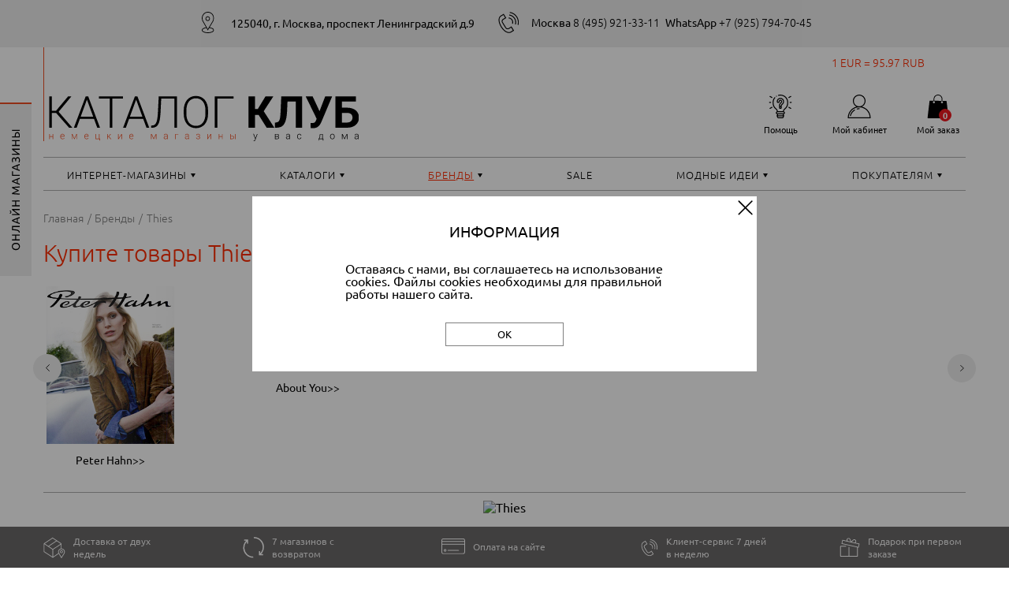

--- FILE ---
content_type: text/html; charset=UTF-8
request_url: https://catalogclub.ru/brands/T/thies/
body_size: 20660
content:
<!DOCTYPE html>
<html lang="ru" id="html">
<head>
	
    <title>Thies удобная обувь из Германии</title>
    <meta charset="utf-8">
    <meta name="viewport"
          content="width=device-width, initial-scale=1.0, minimum-scale=1.0, maximum-scale=1.0, user-scalable=no">
	
	<!-- Yandex.Metrika counter -->
<script type="text/javascript" >
   (function(m,e,t,r,i,k,a){m[i]=m[i]||function(){(m[i].a=m[i].a||[]).push(arguments)};
   m[i].l=1*new Date();
   for (var j = 0; j < document.scripts.length; j++) {if (document.scripts[j].src === r) { return; }}
   k=e.createElement(t),a=e.getElementsByTagName(t)[0],k.async=1,k.src=r,a.parentNode.insertBefore(k,a)})
   (window, document, "script", "https://mc.yandex.ru/metrika/tag.js", "ym");

   ym(92749533, "init", {
		clickmap:true,
		trackLinks:true,
		accurateTrackBounce:true,
		webvisor:true
   });
</script>
<noscript><div><img src="https://mc.yandex.ru/watch/92749533" style="position:absolute; left:-9999px;" alt="" /></div></noscript>
<!-- /Yandex.Metrika counter -->

<!-- Rating@Mail.ru counter -->
<script type="text/javascript">
var _tmr = window._tmr || (window._tmr = []);
_tmr.push({id: "3064483", type: "pageView", start: (new Date()).getTime()});
(function (d, w, id) {
  if (d.getElementById(id)) return;
  var ts = d.createElement("script"); ts.type = "text/javascript"; ts.async = true; ts.id = id;
  ts.src = (d.location.protocol == "https:" ? "https:" : "http:") + "//top-fwz1.mail.ru/js/code.js";
  var f = function () {var s = d.getElementsByTagName("script")[0]; s.parentNode.insertBefore(ts, s);};
  if (w.opera == "[object Opera]") { d.addEventListener("DOMContentLoaded", f, false); } else { f(); }
})(document, window, "topmailru-code");
</script><noscript><div>
<img src="//top-fwz1.mail.ru/counter?id=3064483;js=na" style="border:0;position:absolute;left:-9999px;" alt="" />
</div></noscript>
<!-- //Rating@Mail.ru counter -->
	
	
	<link rel="icon" href="/favicon.ico" type="image/x-icon">
	<link rel="icon" href="/favicon.svg" type="image/svg+xml">

	<meta name="robots" content="index, follow" />
	<meta name="keywords" content="каталоги" />
	<meta name="description" content="Самая удобная немецкая обувь с модным дизайном. Узнаваемый стиль Thies – это высококачественные войлочные тапочки и эспадрильи с типичным обрамлением из джута" />
	
	<script type="text/javascript">!function(){var t=document.createElement("script");t.type="text/javascript",t.async=!0,t.src='https://vk.com/js/api/openapi.js?169',t.onload=function(){VK.Retargeting.Init("VK-RTRG-1366653-dfFIH"),VK.Retargeting.Hit()},document.head.appendChild(t)}();</script><noscript><img src="https://vk.com/rtrg?p=VK-RTRG-1366653-dfFIH" style="position:fixed; left:-999px;" alt=""/></noscript>	
	
	<link href="/bitrix/css/main/font-awesome.min.css?162584435123748" type="text/css"  rel="stylesheet" />
<link href="/bitrix/cache/css/s1/catalogclub/template_729e95f5b5cc54842f341dcfafe13ef4/template_729e95f5b5cc54842f341dcfafe13ef4_v1.css?1758052812225735" type="text/css"  data-template-style="true" rel="stylesheet" />
	<script>if(!window.BX)window.BX={};if(!window.BX.message)window.BX.message=function(mess){if(typeof mess==='object'){for(let i in mess) {BX.message[i]=mess[i];} return true;}};</script>
<script>(window.BX||top.BX).message({"pull_server_enabled":"N","pull_config_timestamp":0,"shared_worker_allowed":"Y","pull_guest_mode":"N","pull_guest_user_id":0,"pull_worker_mtime":1747945235});(window.BX||top.BX).message({"PULL_OLD_REVISION":"Для продолжения корректной работы с сайтом необходимо перезагрузить страницу."});</script>
<script>(window.BX||top.BX).message({"JS_CORE_LOADING":"Загрузка...","JS_CORE_NO_DATA":"- Нет данных -","JS_CORE_WINDOW_CLOSE":"Закрыть","JS_CORE_WINDOW_EXPAND":"Развернуть","JS_CORE_WINDOW_NARROW":"Свернуть в окно","JS_CORE_WINDOW_SAVE":"Сохранить","JS_CORE_WINDOW_CANCEL":"Отменить","JS_CORE_WINDOW_CONTINUE":"Продолжить","JS_CORE_H":"ч","JS_CORE_M":"м","JS_CORE_S":"с","JSADM_AI_HIDE_EXTRA":"Скрыть лишние","JSADM_AI_ALL_NOTIF":"Показать все","JSADM_AUTH_REQ":"Требуется авторизация!","JS_CORE_WINDOW_AUTH":"Войти","JS_CORE_IMAGE_FULL":"Полный размер"});</script>

<script src="/bitrix/js/main/core/core.min.js?1758052267229643"></script>

<script>BX.Runtime.registerExtension({"name":"main.core","namespace":"BX","loaded":true});</script>
<script>BX.setJSList(["\/bitrix\/js\/main\/core\/core_ajax.js","\/bitrix\/js\/main\/core\/core_promise.js","\/bitrix\/js\/main\/polyfill\/promise\/js\/promise.js","\/bitrix\/js\/main\/loadext\/loadext.js","\/bitrix\/js\/main\/loadext\/extension.js","\/bitrix\/js\/main\/polyfill\/promise\/js\/promise.js","\/bitrix\/js\/main\/polyfill\/find\/js\/find.js","\/bitrix\/js\/main\/polyfill\/includes\/js\/includes.js","\/bitrix\/js\/main\/polyfill\/matches\/js\/matches.js","\/bitrix\/js\/ui\/polyfill\/closest\/js\/closest.js","\/bitrix\/js\/main\/polyfill\/fill\/main.polyfill.fill.js","\/bitrix\/js\/main\/polyfill\/find\/js\/find.js","\/bitrix\/js\/main\/polyfill\/matches\/js\/matches.js","\/bitrix\/js\/main\/polyfill\/core\/dist\/polyfill.bundle.js","\/bitrix\/js\/main\/core\/core.js","\/bitrix\/js\/main\/polyfill\/intersectionobserver\/js\/intersectionobserver.js","\/bitrix\/js\/main\/lazyload\/dist\/lazyload.bundle.js","\/bitrix\/js\/main\/polyfill\/core\/dist\/polyfill.bundle.js","\/bitrix\/js\/main\/parambag\/dist\/parambag.bundle.js"]);
</script>
<script>BX.Runtime.registerExtension({"name":"jquery","namespace":"window","loaded":true});</script>
<script>(window.BX||top.BX).message({"LANGUAGE_ID":"ru","FORMAT_DATE":"DD.MM.YYYY","FORMAT_DATETIME":"DD.MM.YYYY HH:MI:SS","COOKIE_PREFIX":"CC","SERVER_TZ_OFFSET":"10800","UTF_MODE":"Y","SITE_ID":"s1","SITE_DIR":"\/","USER_ID":"","SERVER_TIME":1768664038,"USER_TZ_OFFSET":0,"USER_TZ_AUTO":"Y","bitrix_sessid":"74ef5853d64b5aa756248c2a7d66fed5"});</script>


<script src="/bitrix/js/pull/protobuf/protobuf.min.js?162584435276433"></script>
<script src="/bitrix/js/pull/protobuf/model.min.js?162584435214190"></script>
<script src="/bitrix/js/main/core/core_promise.min.js?16258443582490"></script>
<script src="/bitrix/js/rest/client/rest.client.min.js?16258443529240"></script>
<script src="/bitrix/js/pull/client/pull.client.min.js?174794523649849"></script>
<script src="/bitrix/js/main/jquery/jquery-1.12.4.min.js?165912977997163"></script>
<script>BX.setJSList(["\/local\/assets\/lib\/swiper\/swiper-bundle.min.js","\/local\/assets\/lib\/nouislider\/nouislider.min.js","\/local\/assets\/lib\/jquery.mask.min.js","\/local\/assets\/js\/script.min.js","\/local\/templates\/catalogclub\/components\/bitrix\/menu\/top\/script.js","\/local\/templates\/catalogclub\/components\/bitrix\/menu\/top-mobile\/script.js"]);</script>
<script>BX.setCSSList(["\/local\/assets\/lib\/swiper\/swiper-bundle.min.css","\/local\/assets\/lib\/nouislider\/nouislider.min.css","\/local\/assets\/css\/style.min.css","\/local\/assets\/css\/style-x.min.css","\/local\/templates\/catalogclub\/template_styles.css"]);</script>
<script>
					(function () {
						"use strict";

						var counter = function ()
						{
							var cookie = (function (name) {
								var parts = ("; " + document.cookie).split("; " + name + "=");
								if (parts.length == 2) {
									try {return JSON.parse(decodeURIComponent(parts.pop().split(";").shift()));}
									catch (e) {}
								}
							})("BITRIX_CONVERSION_CONTEXT_s1");

							if (cookie && cookie.EXPIRE >= BX.message("SERVER_TIME"))
								return;

							var request = new XMLHttpRequest();
							request.open("POST", "/bitrix/tools/conversion/ajax_counter.php", true);
							request.setRequestHeader("Content-type", "application/x-www-form-urlencoded");
							request.send(
								"SITE_ID="+encodeURIComponent("s1")+
								"&sessid="+encodeURIComponent(BX.bitrix_sessid())+
								"&HTTP_REFERER="+encodeURIComponent(document.referrer)
							);
						};

						if (window.frameRequestStart === true)
							BX.addCustomEvent("onFrameDataReceived", counter);
						else
							BX.ready(counter);
					})();
				</script>
<link href="https://catalogclub.ru/brands/t/thies/" rel="canonical" />
<!-- dev2fun module opengraph -->
<meta property="og:title" content="Thies удобная обувь из Германии"/>
<meta property="og:description" content="Самая удобная немецкая обувь с модным дизайном. Узнаваемый стиль Thies &ndash; это высококачественные войлочные тапочки и эспадрильи с типичным обрамлением из джута"/>
<meta property="og:url" content="https://catalogclub.ru/brands/T/thies/"/>
<meta property="og:type" content="website"/>
<meta property="og:site_name" content="Каталог Клуб"/>
<meta property="og:image" content="https://catalogclub.ru/upload/iblock/3b2/3b245f8b4e8fbf57d13ad0d6aa4e1d54.png"/>
<meta property="og:image:type" content="image/png"/>
<meta property="og:image:width" content="126"/>
<meta property="og:image:height" content="80"/>
<!-- /dev2fun module opengraph -->



	<script  src="/bitrix/cache/js/s1/catalogclub/template_bde2a6ea61b9e62ca2798fb8a30d33e8/template_bde2a6ea61b9e62ca2798fb8a30d33e8_v1.js?1758052812199837"></script>


	<link href="/cc-l10n/cc-popup.css" type="text/css" rel="stylesheet">
<script type="text/javascript" src="/cc-l10n/cc-popup.js"></script>
	<script src="/local/lib/jquery.inputmask.min.js"></script>
	
	<script type="text/javascript" async="async">
		(function () {
			function init() {
				const scr = document.createElement("script");
				scr.type = "text/javascript";
				scr.async = "async";
				scr.src = "//cdn.qform.io/forms.js?v=" + new Date().getTime();
				scr.charset="UTF-8";
				const scrInsert = document.getElementsByTagName("script")[0];
				scrInsert.parentNode.insertBefore(scr, scrInsert);
			}
			const d = document;
			const w = window;
			if (d.readyState === "interactive") {
				init();
			} else {
				if (w.attachEvent) {
					w.attachEvent("onload", init);
				} else {
					w.addEventListener("DOMContentLoaded", init, false);
				}
			}
		})();
	</script>	
	
</head>

<body id="body">


<div id="panel"></div>

	<header class="header" id="header">
		<div class="header__contacts">

			<div class="header__contacts-fix-cont fix-cont">

				<div class="header__numbers">
					<div class="address">
					<img src="/local/assets/img/header_address.svg" alt="" class="header__numbers-icon">					<ul class="header__address-list">
						<li class="header__address-li">
							125040, г. Москва, проспект Ленинградский д.9						</li>
					</ul>
					</div>
					<div class="phones">
					<img src="/local/assets/img/header__tel.svg" alt=""
                         class="header__numbers-icon">
					<ul class="header__numbers-list">
						<li class="header__numbers-li">
														<a href="tel:84959213311" class="header__numbers-link">
								<strong>Москва&nbsp;</strong>
								8 (495) 921-33-11							</a>

						</li>

						
						<li class="header__numbers-li">
																					<a href="https://api.whatsapp.com/send/?phone=79257947045" class="header__numbers-link" target="_blank">
								<strong>WhatsApp&nbsp;</strong>
								+7 (925) 794-70-45
							</a>
						</li>

					</ul>
					</div>
									</div>

			</div>

		</div>

		<div class="header__fix-cont fix-cont">
			<div class="exchange">
					
<p>1 EUR = 95.97 RUB</p>			</div>
			<div class="header__controls">

									<a href="/" class="header__controls-home-link">
						<picture>
<source srcset="/local/assets/img/logo__desk.svg" media="(min-width: 1200px)">
<source srcset="/local/assets/img/logo__mob.svg" media="(min-width: 320px)">
<img src="/local/assets/img/logo__desk.svg" alt="" class="header__controls-logo">
</picture>

					</a>
				

				<ul class="header__controls-list">

										<li class="header__controls-li">
						<a href="#" class="header__controls-link mob-link-with-tooltip">
							<img src="/local/assets/img/header__help.svg" alt="" class="header__controls-icon">
<span class="header__controls-name">Помощь</span>						</a>
						<div>
							<ul class="header__controls-tooltip">
								

					            <li class="header__controls-tooltip-li"><a href="/services/size-table/"
                                                       class="header__controls-tooltip-link">Таблица размеров</a>
            </li>
			
					            <li class="header__controls-tooltip-li"><a href="/services/glossary/"
                                                       class="header__controls-tooltip-link">Словарь терминов</a>
            </li>
			
					            <li class="header__controls-tooltip-li"><a href="/services/faq/"
                                                       class="header__controls-tooltip-link">Вопросы-ответы</a>
            </li>
			
	
							</ul>
						</div>
					</li>


										<li class="header__controls-li">
						<a href="#" class="header__controls-link mob-link-with-tooltip">
							    <img src="/local/assets/img/header__lk.svg" alt="" class="header__controls-icon">
    <span class="header__controls-name">Мой кабинет</span>						</a>
						<ul class="header__controls-tooltip">
															<li class="header__controls-tooltip-li"><a href="/auth/"
																		   class="selected header__controls-tooltip-link">Войти
										на сайт</a>
								</li>
								<li class="header__controls-tooltip-li"><a href="/personal/registration/"
																		   class="selected header__controls-tooltip-link">Зарегистрироваться</a>
								</li>
													</ul>
					</li>

					

										<li class="header__controls-li">
													<a href="/order/" class="header__controls-link">
								    <img src="/local/assets/img/header__order.svg" alt="" class="header__controls-icon">
    <span class="header__controls-name">Мой заказ</span>							</a>
												<div class="header__controls-counter header__controls-cart-counter">
							0						</div>
					</li>

				</ul>

			</div>


			<nav class="header__nav">
				
<ul class="header__nav-list">
	     <!-- first level-->
		        <li
                class="header__nav-li  bx-nav-parent contains"
                onmouseover="BX.CatalogMenu.itemOver(this);"
                onmouseout="BX.CatalogMenu.itemOut(this)"
			                data-role="bx-menu-item"
			                onclick="if (BX.hasClass(document.documentElement, 'bx-touch')) obj_catalog_menu_XEVOpk.clickInMobile(this, event);"
        >
            <a class="header__nav-link "
               href="/shop/"
				            >
				Интернет-магазины            </a>


			                <ul class="header__controls-tooltip white">
					                        <!--						<ul class="bx-nav-list-2-lvl">-->
						  <!-- second level-->
                            <li class="header__controls-tooltip-li">
                                <a
                                        href="/shop/female/"
									                                        data-picture=""
										                                    class="header__controls-tooltip-link"
								                                >
									Женская одежда                                </a>


								                            </li>
						  <!-- second level-->
                            <li class="header__controls-tooltip-li">
                                <a
                                        href="/shop/male/"
									                                        data-picture=""
										                                    class="header__controls-tooltip-link"
								                                >
									Мужская одежда                                </a>


								                            </li>
						  <!-- second level-->
                            <li class="header__controls-tooltip-li">
                                <a
                                        href="/shop/baby/"
									                                        data-picture=""
										                                    class="header__controls-tooltip-link"
								                                >
									ДЕТСКАЯ ОДЕЖДА                                 </a>


								                            </li>
						  <!-- second level-->
                            <li class="header__controls-tooltip-li">
                                <a
                                        href="/shop/home/"
									                                        data-picture=""
										                                    class="header__controls-tooltip-link"
								                                >
									Товары для дома                                 </a>


								                            </li>
						  <!-- second level-->
                            <li class="header__controls-tooltip-li">
                                <a
                                        href="/shop/big_size/"
									                                        data-picture=""
										                                    class="header__controls-tooltip-link"
								                                >
									Большие размеры                                 </a>


								                            </li>
						  <!-- second level-->
                            <li class="header__controls-tooltip-li">
                                <a
                                        href="/shop/small_size/"
									                                        data-picture=""
										                                    class="header__controls-tooltip-link"
								                                >
									Одежда для невысоких                                </a>


								                            </li>
						  <!-- second level-->
                            <li class="header__controls-tooltip-li">
                                <a
                                        href="/shop/perfumery_cosmetics"
									                                        data-picture=""
										                                    class="header__controls-tooltip-link"
								                                >
									Парфюмерия и косметика                                 </a>


								                            </li>
						  <!-- second level-->
                            <li class="header__controls-tooltip-li">
                                <a
                                        href="/shop/pharmacy"
									                                        data-picture=""
										                                    class="header__controls-tooltip-link"
								                                >
									Онлайн аптеки                                </a>


								                            </li>
						                        <!--						</ul>-->
										 					                    	                                                                                    <li class="header__controls-tooltip-li ender">
                            <a href="/shop/" class="header__controls-tooltip-link"><strong>>> ВСЕ МАГАЗИНЫ </strong></a></li>
					                </ul>
			        </li>
	     <!-- first level-->
		        <li
                class="header__nav-li  bx-nav-parent contains"
                onmouseover="BX.CatalogMenu.itemOver(this);"
                onmouseout="BX.CatalogMenu.itemOut(this)"
			                data-role="bx-menu-item"
			                onclick="if (BX.hasClass(document.documentElement, 'bx-touch')) obj_catalog_menu_XEVOpk.clickInMobile(this, event);"
        >
            <a class="header__nav-link "
               href="/catalogs/"
				            >
				Каталоги            </a>


			                <ul class="header__controls-tooltip white">
					                        <!--						<ul class="bx-nav-list-2-lvl">-->
						  <!-- second level-->
                            <li class="header__controls-tooltip-li">
                                <a
                                        href="/catalogs/?sort=timestamp_x&method=desc"
									                                        data-picture=""
										                                    class="header__controls-tooltip-link"
								                                >
									Новые каталоги                                 </a>


								                            </li>
						  <!-- second level-->
                            <li class="header__controls-tooltip-li">
                                <a
                                        href="/catalogs/?catalog_season=%D0%92%D0%B5%D1%81%D0%BD%D0%B0-%D0%BB%D0%B5%D1%82%D0%BE"
									                                        data-picture=""
										                                    class="header__controls-tooltip-link"
								                                >
									Весна/лето                                </a>


								                            </li>
						  <!-- second level-->
                            <li class="header__controls-tooltip-li">
                                <a
                                        href="/catalogs/?catalog_season=%D0%9E%D1%81%D0%B5%D0%BD%D1%8C-%D0%B7%D0%B8%D0%BC%D0%B0"
									                                        data-picture=""
										                                    class="header__controls-tooltip-link"
								                                >
									Осень/зима                                </a>


								                            </li>
						                        <!--						</ul>-->
										 					                    	                                                                <li class="header__controls-tooltip-li ender">
                            <a href="/catalogs/" class="header__controls-tooltip-link"><strong>>> Все каталоги сезона </strong></a></li>
					                                    </ul>
			        </li>
	     <!-- first level-->
		        <li
                class="header__nav-li  bx-nav-parent contains"
                onmouseover="BX.CatalogMenu.itemOver(this);"
                onmouseout="BX.CatalogMenu.itemOut(this)"
			                data-role="bx-menu-item"
			                onclick="if (BX.hasClass(document.documentElement, 'bx-touch')) obj_catalog_menu_XEVOpk.clickInMobile(this, event);"
        >
            <a class="header__nav-link link"
               href="/brands/"
				            >
				Бренды            </a>


			                <ul class="header__controls-tooltip white">
					                        <!--						<ul class="bx-nav-list-2-lvl">-->
						  <!-- second level-->
                            <li class="header__controls-tooltip-li">
                                <a
                                        href="/brands/B/bogner/"
									                                        data-picture=""
										                                    class="header__controls-tooltip-link"
								                                >
									BOGNER                                </a>


								                            </li>
						  <!-- second level-->
                            <li class="header__controls-tooltip-li">
                                <a
                                        href="/brands/B/boss_orange/"
									                                        data-picture=""
										                                    class="header__controls-tooltip-link"
								                                >
									BOSS                                </a>


								                            </li>
						  <!-- second level-->
                            <li class="header__controls-tooltip-li">
                                <a
                                        href="/brands/C/comma/"
									                                        data-picture=""
										                                    class="header__controls-tooltip-link"
								                                >
									Comma                                </a>


								                            </li>
						  <!-- second level-->
                            <li class="header__controls-tooltip-li">
                                <a
                                        href="/brands/E/escada/"
									                                        data-picture=""
										                                    class="header__controls-tooltip-link"
								                                >
									ESCADA                                </a>


								                            </li>
						  <!-- second level-->
                            <li class="header__controls-tooltip-li">
                                <a
                                        href="/brands/G/guess/"
									                                        data-picture=""
										                                    class="header__controls-tooltip-link"
								                                >
									GUESS                                </a>


								                            </li>
						  <!-- second level-->
                            <li class="header__controls-tooltip-li">
                                <a
                                        href="/brands/L/lacoste/"
									                                        data-picture=""
										                                    class="header__controls-tooltip-link"
								                                >
									Lacoste                                </a>


								                            </li>
						  <!-- second level-->
                            <li class="header__controls-tooltip-li">
                                <a
                                        href="/brands/M/marc_o_polo/"
									                                        data-picture=""
										                                    class="header__controls-tooltip-link"
								                                >
									MARC O'POLO                                </a>


								                            </li>
						  <!-- second level-->
                            <li class="header__controls-tooltip-li">
                                <a
                                        href="/brands/M/michael_kors/"
									                                        data-picture=""
										                                    class="header__controls-tooltip-link"
								                                >
									MICHAEL KORS                                </a>


								                            </li>
						  <!-- second level-->
                            <li class="header__controls-tooltip-li">
                                <a
                                        href="/brands/R/ralph_lauren/"
									                                        data-picture=""
										                                    class="header__controls-tooltip-link"
								                                >
									RALPH LAUREN                                </a>


								                            </li>
						                        <!--						</ul>-->
										 					                        <li class="header__controls-tooltip-li ender">
                            <a href="/brands/" class="header__controls-tooltip-link"><strong>>> ВСЕ БРЕНДЫ</strong></a></li>
					                    	                                                                            </ul>
			        </li>
	     <!-- first level-->
		        <li
                class="header__nav-li "
                onmouseover="BX.CatalogMenu.itemOver(this);"
                onmouseout="BX.CatalogMenu.itemOut(this)"
			                onclick="if (BX.hasClass(document.documentElement, 'bx-touch')) obj_catalog_menu_XEVOpk.clickInMobile(this, event);"
        >
            <a class="header__nav-link "
               href="/sale/"
				            >
				Sale            </a>


			        </li>
	     <!-- first level-->
		        <li
                class="header__nav-li  bx-nav-parent contains"
                onmouseover="BX.CatalogMenu.itemOver(this);"
                onmouseout="BX.CatalogMenu.itemOut(this)"
			                data-role="bx-menu-item"
			                onclick="if (BX.hasClass(document.documentElement, 'bx-touch')) obj_catalog_menu_XEVOpk.clickInMobile(this, event);"
        >
            <a class="header__nav-link "
               href="/blogs/"
				            >
				Модные идеи            </a>


			                <ul class="header__controls-tooltip white">
					                        <!--						<ul class="bx-nav-list-2-lvl">-->
						  <!-- second level-->
                            <li class="header__controls-tooltip-li">
                                <a
                                        href="/blogs/stat/"
									                                        data-picture=""
										                                    class="header__controls-tooltip-link"
								                                >
									Статьи о моде и стиле                                </a>


								                            </li>
						  <!-- second level-->
                            <li class="header__controls-tooltip-li">
                                <a
                                        href="/blogs/formulas/"
									                                        data-picture=""
										                                    class="header__controls-tooltip-link"
								                                >
									Модные формулы                                </a>


								                            </li>
						  <!-- second level-->
                            <li class="header__controls-tooltip-li">
                                <a
                                        href="/blogs/rating/"
									                                        data-picture=""
										                                    class="header__controls-tooltip-link"
								                                >
									Вещь недели                                </a>


								                            </li>
						  <!-- second level-->
                            <li class="header__controls-tooltip-li">
                                <a
                                        href="/blogs/fashion-tips/"
									                                        data-picture=""
										                                    class="header__controls-tooltip-link"
								                                >
									Подсказки стилиста                                </a>


								                            </li>
						  <!-- second level-->
                            <li class="header__controls-tooltip-li">
                                <a
                                        href="/blogs/smartwardrobe/"
									                                        data-picture=""
										                                    class="header__controls-tooltip-link"
								                                >
									Умный гардероб                                </a>


								                            </li>
						                        <!--						</ul>-->
										 					                    	                        <li class="header__controls-tooltip-li ender">
                            <a href="/blogs/" class="header__controls-tooltip-link"><strong>>> ВСЕ  РАЗДЕЛЫ</strong></a></li>
					                                                                            </ul>
			        </li>
	     <!-- first level-->
		        <li
                class="header__nav-li  bx-nav-parent contains"
                onmouseover="BX.CatalogMenu.itemOver(this);"
                onmouseout="BX.CatalogMenu.itemOut(this)"
			                data-role="bx-menu-item"
			                onclick="if (BX.hasClass(document.documentElement, 'bx-touch')) obj_catalog_menu_XEVOpk.clickInMobile(this, event);"
        >
            <a class="header__nav-link "
               href="/services/"
				            >
				Покупателям            </a>


			                <ul class="header__controls-tooltip white">
					                        <!--						<ul class="bx-nav-list-2-lvl">-->
						  <!-- second level-->
                            <li class="header__controls-tooltip-li">
                                <a
                                        href="/services/delivery/"
									                                        data-picture=""
										                                    class="header__controls-tooltip-link"
								                                >
									Доставка                                </a>


								                            </li>
						  <!-- second level-->
                            <li class="header__controls-tooltip-li">
                                <a
                                        href="/services/payment/"
									                                        data-picture=""
										                                    class="header__controls-tooltip-link"
								                                >
									Оплата                                </a>


								                            </li>
						  <!-- second level-->
                            <li class="header__controls-tooltip-li">
                                <a
                                        href="/services/returns-and-exchanges/"
									                                        data-picture=""
										                                    class="header__controls-tooltip-link"
								                                >
									Возврат                                </a>


								                            </li>
						  <!-- second level-->
                            <li class="header__controls-tooltip-li">
                                <a
                                        href="/services/contacts/"
									                                        data-picture=""
										                                    class="header__controls-tooltip-link"
								                                >
									Контакты                                </a>


								                            </li>
						  <!-- second level-->
                            <li class="header__controls-tooltip-li">
                                <a
                                        href="/services/faq/"
									                                        data-picture=""
										                                    class="header__controls-tooltip-link"
								                                >
									Вопросы-ответы                                </a>


								                            </li>
						                        <!--						</ul>-->
										 					                    	                                            <li class="header__controls-tooltip-li ender">
                            <a href="/services/" class="header__controls-tooltip-link"><strong>>> ВСЕ  РАЗДЕЛЫ</strong></a></li>
					                                                        </ul>
			        </li>
	</ul>
<div style="clear: both;"></div>
<script>
    BX.ready(function () {
        window.obj_catalog_menu_XEVOpk = new BX.Main.MenuComponent.CatalogHorizontal('catalog_menu_XEVOpk', {'3233651457':{'PICTURE':'','DESC':''},'1917928634':{'PICTURE':'','DESC':''},'2278666592':{'PICTURE':'','DESC':''},'3915929318':{'PICTURE':'','DESC':''},'2922128148':{'PICTURE':'','DESC':''},'3477811150':{'PICTURE':'','DESC':''},'2095388662':{'PICTURE':'','DESC':''},'1521109210':{'PICTURE':'','DESC':''},'3102053942':{'PICTURE':'','DESC':''},'572568184':{'PICTURE':'','DESC':''},'4043323582':{'PICTURE':'','DESC':''},'4167062996':{'PICTURE':'','DESC':''},'3478852694':{'PICTURE':'','DESC':''},'2147611848':{'PICTURE':'','DESC':''},'459673489':{'PICTURE':'','DESC':''},'3355253014':{'PICTURE':'','DESC':''},'1937506071':{'PICTURE':'','DESC':''},'58327813':{'PICTURE':'','DESC':''},'3976784542':{'PICTURE':'','DESC':''},'2015688205':{'PICTURE':'','DESC':''},'1514010636':{'PICTURE':'','DESC':''},'472650228':{'PICTURE':'','DESC':''},'591699350':{'PICTURE':'','DESC':''},'2286324934':{'PICTURE':'','DESC':''},'1014599562':{'PICTURE':'','DESC':''},'1394957835':{'PICTURE':'','DESC':''},'3659161063':{'PICTURE':'','DESC':''},'567593984':{'PICTURE':'','DESC':''},'3764226930':{'PICTURE':'','DESC':''},'3522328403':{'PICTURE':'','DESC':''},'4128972108':{'PICTURE':'','DESC':''},'492414341':{'PICTURE':'','DESC':''},'3511811044':{'PICTURE':'','DESC':''},'3802087749':{'PICTURE':'','DESC':''},'3387315358':{'PICTURE':'','DESC':''},'3544049711':{'PICTURE':'','DESC':''}});
    });
</script>			</nav>
		</div>

				<div class="header__menu">

			<div class="header__menu-fix-cont fix-cont">

				
				<button type="button" class="header__menu-burger" id="btnBurger">

					<img src="/local/assets/img/header__burger.svg" alt="" class="header__menu-burger-icon">

				</button>

				<div class="header__menu-tooltip menu-tooltip" id="menuTooltip" tabindex="1">
					<ul class="menu-tooltip__links">
    <li
            class="menu-tooltip__li contains"
            onmouseover="BX.CatalogMenu.itemOver(this);"
            onmouseout="BX.CatalogMenu.itemOut(this)"
            data-role="bx-menu-item"
            onclick="if (BX.hasClass(document.documentElement, 'bx-touch')) obj_catalog_menu_g8taYv.clickInMobile(this, event);"
    >
        <span class="menu-tooltip__link">В онлайн-магазины >></span>
        <ul class="menu-tooltip__subtooltip subtooltip">
			


    <li class="subtooltip__li"></li>
    <a href="https://aboutyou.catalogclub.ru/" target="_blank" class="subtooltip__a">
		AboutYou    </a>

    <li class="subtooltip__li"></li>
    <a href="https://apart-fashion.catalogclub.ru" target="_blank" class="subtooltip__a">
		Apart    </a>

    <li class="subtooltip__li"></li>
    <a href="https://bader.catalogclub.ru/" target="_blank" class="subtooltip__a">
		Bader    </a>

    <li class="subtooltip__li"></li>
    <a href="https://bonprix.catalogclub.ru" target="_blank" class="subtooltip__a">
		Bonprix    </a>

    <li class="subtooltip__li"></li>
    <a href="https://breuninger.catalogclub.ru/de/damen/?preventCountrySelectionLayer=true" target="_blank" class="subtooltip__a">
		Breuninger    </a>

    <li class="subtooltip__li"></li>
    <a href="https://c-and-a.catalogclub.ru/de/de/shop" target="_blank" class="subtooltip__a">
		C&A    </a>

    <li class="subtooltip__li"></li>
    <a href="https://decathlon.catalogclub.ru" target="_blank" class="subtooltip__a">
		Decathlon    </a>

    <li class="subtooltip__li"></li>
    <a href="https://easycosmetic.catalogclub.ru/" target="_blank" class="subtooltip__a">
		Easycosmetic    </a>

    <li class="subtooltip__li"></li>
    <a href="https://erwinmueller.catalogclub.ru/shop/start-DE-de-EM" target="_blank" class="subtooltip__a">
		Erwin Müller    </a>

    <li class="subtooltip__li"></li>
    <a href="https://farfetch.catalogclub.ru/de/" target="_blank" class="subtooltip__a">
		Farfetch    </a>

    <li class="subtooltip__li"></li>
    <a href="https://flaconi.catalogclub.ru" target="_blank" class="subtooltip__a">
		Flaconi    </a>

    <li class="subtooltip__li"></li>
    <a href="https://frankonia.catalogclub.ru/" target="_blank" class="subtooltip__a">
		Frankonia    </a>

    <li class="subtooltip__li"></li>
    <a href="https://galeria.catalogclub.ru" target="_blank" class="subtooltip__a">
		Galeria    </a>

    <li class="subtooltip__li"></li>
    <a href="https://goldner-fashion.catalogclub.ru/de/" target="_blank" class="subtooltip__a">
		Goldner Fashion    </a>

    <li class="subtooltip__li"></li>
    <a href="https://hm.catalogclub.ru/de_de/" target="_blank" class="subtooltip__a">
		H&M    </a>

    <li class="subtooltip__li"></li>
    <a href="https://heine.catalogclub.ru" target="_blank" class="subtooltip__a">
		Heine    </a>

    <li class="subtooltip__li"></li>
    <a href="https://madeleine.catalogclub.ru/" target="_blank" class="subtooltip__a">
		Madeleine    </a>

    <li class="subtooltip__li"></li>
    <a href="https://massimodutti.catalogclub.ru/de/" target="_blank" class="subtooltip__a">
		Massimo Dutti    </a>

    <li class="subtooltip__li"></li>
    <a href="https://medpex.catalogclub.ru/" target="_blank" class="subtooltip__a">
		Medpex    </a>

    <li class="subtooltip__li"></li>
    <a href="https://otto.catalogclub.ru/" target="_blank" class="subtooltip__a">
		OTTO    </a>

    <li class="subtooltip__li"></li>
    <a href="https://peek-cloppenburg.catalogclub.ru/de/damen" target="_blank" class="subtooltip__a">
		Peek & Cloppenburg    </a>

    <li class="subtooltip__li"></li>
    <a href="https://peterhahn.catalogclub.ru" target="_blank" class="subtooltip__a">
		Peter Hahn    </a>

    <li class="subtooltip__li"></li>
    <a href="https://tchibo.catalogclub.ru" target="_blank" class="subtooltip__a">
		Tchibo    </a>

    <li class="subtooltip__li"></li>
    <a href="https://uniqlo.catalogclub.ru/de" target="_blank" class="subtooltip__a">
		UNIQLO    </a>

    <li class="subtooltip__li"></li>
    <a href="https://yoox.catalogclub.ru/de" target="_blank" class="subtooltip__a">
		YOOX    </a>

    <li class="subtooltip__li"></li>
    <a href="https://zalando.catalogclub.ru" target="_blank" class="subtooltip__a">
		Zalando    </a>

    <li class="subtooltip__li"></li>
    <a href="https://zara.catalogclub.ru/de/" target="_blank" class="subtooltip__a">
		ZARA    </a>



        </ul>
    </li>

	     <!-- first level-->
		        <li
                class="menu-tooltip__li    contains"
                onmouseover="BX.CatalogMenu.itemOver(this);"
                onmouseout="BX.CatalogMenu.itemOut(this)"
			                data-role="bx-menu-item"
			                onclick="if (BX.hasClass(document.documentElement, 'bx-touch')) obj_catalog_menu_g8taYv.clickInMobile(this, event);"
        >
			                <span class="menu-tooltip__link"
				            >
						Интернет-магазины            </span>
			

			                <!--   <span class="bx-nav-parent-arrow" onclick="obj_.toggleInMobile(this)"><i
                            class="fa fa-angle-left"></i></span>--> <!-- for mobile -->
                <ul class="menu-tooltip__subtooltip subtooltip">
					                        <!--						<ul class="bx-nav-list-2-lvl">-->
						  <!-- second level-->
                            <li class="subtooltip__li">
                                <a
                                        href="/shop/female/"
									                                        data-picture=""
										                                    class="subtooltip__a"
								                                >
									Женская одежда                                </a>


								

                            </li>
						  <!-- second level-->
                            <li class="subtooltip__li">
                                <a
                                        href="/shop/male/"
									                                        data-picture=""
										                                    class="subtooltip__a"
								                                >
									Мужская одежда                                </a>


								

                            </li>
						  <!-- second level-->
                            <li class="subtooltip__li">
                                <a
                                        href="/shop/baby/"
									                                        data-picture=""
										                                    class="subtooltip__a"
								                                >
									ДЕТСКАЯ ОДЕЖДА                                 </a>


								

                            </li>
						  <!-- second level-->
                            <li class="subtooltip__li">
                                <a
                                        href="/shop/home/"
									                                        data-picture=""
										                                    class="subtooltip__a"
								                                >
									Товары для дома                                 </a>


								

                            </li>
						  <!-- second level-->
                            <li class="subtooltip__li">
                                <a
                                        href="/shop/big_size/"
									                                        data-picture=""
										                                    class="subtooltip__a"
								                                >
									Большие размеры                                 </a>


								

                            </li>
						  <!-- second level-->
                            <li class="subtooltip__li">
                                <a
                                        href="/shop/small_size/"
									                                        data-picture=""
										                                    class="subtooltip__a"
								                                >
									Одежда для невысоких                                </a>


								

                            </li>
						  <!-- second level-->
                            <li class="subtooltip__li">
                                <a
                                        href="/shop/perfumery_cosmetics"
									                                        data-picture=""
										                                    class="subtooltip__a"
								                                >
									Парфюмерия и косметика                                 </a>


								

                            </li>
						  <!-- second level-->
                            <li class="subtooltip__li">
                                <a
                                        href="/shop/pharmacy"
									                                        data-picture=""
										                                    class="subtooltip__a"
								                                >
									Онлайн аптеки                                </a>


								

                            </li>
						                        <!--						</ul>-->
										

																			<!--	                        <li class="subtooltip__li ender">
                            <a href="/services/" class="subtooltip__a">>> ВСЕ РАЗДЕЛЫ</a></li>
					-->
										                        <li class="subtooltip__li ender">
                            <a href="/shop/" class="subtooltip__a">>> ВСЕ МАГАЗИНЫ </a></li>
					                </ul>
			        </li>
	     <!-- first level-->
		        <li
                class="menu-tooltip__li    contains"
                onmouseover="BX.CatalogMenu.itemOver(this);"
                onmouseout="BX.CatalogMenu.itemOut(this)"
			                data-role="bx-menu-item"
			                onclick="if (BX.hasClass(document.documentElement, 'bx-touch')) obj_catalog_menu_g8taYv.clickInMobile(this, event);"
        >
			                <span class="menu-tooltip__link"
				            >
						Каталоги            </span>
			

			                <!--   <span class="bx-nav-parent-arrow" onclick="obj_.toggleInMobile(this)"><i
                            class="fa fa-angle-left"></i></span>--> <!-- for mobile -->
                <ul class="menu-tooltip__subtooltip subtooltip">
					                        <!--						<ul class="bx-nav-list-2-lvl">-->
						  <!-- second level-->
                            <li class="subtooltip__li">
                                <a
                                        href="/catalogs/?sort=timestamp_x&method=desc"
									                                        data-picture=""
										                                    class="subtooltip__a"
								                                >
									Новые каталоги                                 </a>


								

                            </li>
						  <!-- second level-->
                            <li class="subtooltip__li">
                                <a
                                        href="/catalogs/?catalog_season=%D0%92%D0%B5%D1%81%D0%BD%D0%B0-%D0%BB%D0%B5%D1%82%D0%BE"
									                                        data-picture=""
										                                    class="subtooltip__a"
								                                >
									Весна/лето                                </a>


								

                            </li>
						  <!-- second level-->
                            <li class="subtooltip__li">
                                <a
                                        href="/catalogs/?catalog_season=%D0%9E%D1%81%D0%B5%D0%BD%D1%8C-%D0%B7%D0%B8%D0%BC%D0%B0"
									                                        data-picture=""
										                                    class="subtooltip__a"
								                                >
									Осень/зима                                </a>


								

                            </li>
						                        <!--						</ul>-->
										

																			<!--	                        <li class="subtooltip__li ender">
                            <a href="/services/" class="subtooltip__a">>> ВСЕ РАЗДЕЛЫ</a></li>
					-->
					                        <li class="subtooltip__li ender">
                            <a href="/catalogs/" class="subtooltip__a">>> Все каталоги сезона </a></li>
										                </ul>
			        </li>
	     <!-- first level-->
		        <li
                class="menu-tooltip__li    contains"
                onmouseover="BX.CatalogMenu.itemOver(this);"
                onmouseout="BX.CatalogMenu.itemOut(this)"
			                data-role="bx-menu-item"
			                onclick="if (BX.hasClass(document.documentElement, 'bx-touch')) obj_catalog_menu_g8taYv.clickInMobile(this, event);"
        >
			                <span class="menu-tooltip__link"
				            >
						Бренды            </span>
			

			                <!--   <span class="bx-nav-parent-arrow" onclick="obj_.toggleInMobile(this)"><i
                            class="fa fa-angle-left"></i></span>--> <!-- for mobile -->
                <ul class="menu-tooltip__subtooltip subtooltip">
					                        <!--						<ul class="bx-nav-list-2-lvl">-->
						  <!-- second level-->
                            <li class="subtooltip__li">
                                <a
                                        href="/brands/B/bogner/"
									                                        data-picture=""
										                                    class="subtooltip__a"
								                                >
									BOGNER                                </a>


								

                            </li>
						  <!-- second level-->
                            <li class="subtooltip__li">
                                <a
                                        href="/brands/B/boss_orange/"
									                                        data-picture=""
										                                    class="subtooltip__a"
								                                >
									BOSS                                </a>


								

                            </li>
						  <!-- second level-->
                            <li class="subtooltip__li">
                                <a
                                        href="/brands/C/comma/"
									                                        data-picture=""
										                                    class="subtooltip__a"
								                                >
									Comma                                </a>


								

                            </li>
						  <!-- second level-->
                            <li class="subtooltip__li">
                                <a
                                        href="/brands/E/escada/"
									                                        data-picture=""
										                                    class="subtooltip__a"
								                                >
									ESCADA                                </a>


								

                            </li>
						  <!-- second level-->
                            <li class="subtooltip__li">
                                <a
                                        href="/brands/G/guess/"
									                                        data-picture=""
										                                    class="subtooltip__a"
								                                >
									GUESS                                </a>


								

                            </li>
						  <!-- second level-->
                            <li class="subtooltip__li">
                                <a
                                        href="/brands/L/lacoste/"
									                                        data-picture=""
										                                    class="subtooltip__a"
								                                >
									Lacoste                                </a>


								

                            </li>
						  <!-- second level-->
                            <li class="subtooltip__li">
                                <a
                                        href="/brands/M/marc_o_polo/"
									                                        data-picture=""
										                                    class="subtooltip__a"
								                                >
									MARC O'POLO                                </a>


								

                            </li>
						  <!-- second level-->
                            <li class="subtooltip__li">
                                <a
                                        href="/brands/M/michael_kors/"
									                                        data-picture=""
										                                    class="subtooltip__a"
								                                >
									MICHAEL KORS                                </a>


								

                            </li>
						  <!-- second level-->
                            <li class="subtooltip__li">
                                <a
                                        href="/brands/R/ralph_lauren/"
									                                        data-picture=""
										                                    class="subtooltip__a"
								                                >
									RALPH LAUREN                                </a>


								

                            </li>
						                        <!--						</ul>-->
										

										                        <li class="subtooltip__li ender">
                            <a href="/brands/" class="subtooltip__a">>> ВСЕ БРЕНДЫ</a></li>
														<!--	                        <li class="subtooltip__li ender">
                            <a href="/services/" class="subtooltip__a">>> ВСЕ РАЗДЕЛЫ</a></li>
					-->
										                </ul>
			        </li>
	     <!-- first level-->
		        <li
                class="menu-tooltip__li   "
                onmouseover="BX.CatalogMenu.itemOver(this);"
                onmouseout="BX.CatalogMenu.itemOut(this)"
			                onclick="if (BX.hasClass(document.documentElement, 'bx-touch')) obj_catalog_menu_g8taYv.clickInMobile(this, event);"
        >
			                <a class="menu-tooltip__link "
                   href="/sale/"
					                >
					Sale                </a>
			

			        </li>
	     <!-- first level-->
		        <li
                class="menu-tooltip__li    contains"
                onmouseover="BX.CatalogMenu.itemOver(this);"
                onmouseout="BX.CatalogMenu.itemOut(this)"
			                data-role="bx-menu-item"
			                onclick="if (BX.hasClass(document.documentElement, 'bx-touch')) obj_catalog_menu_g8taYv.clickInMobile(this, event);"
        >
			                <span class="menu-tooltip__link"
				            >
						Модные идеи            </span>
			

			                <!--   <span class="bx-nav-parent-arrow" onclick="obj_.toggleInMobile(this)"><i
                            class="fa fa-angle-left"></i></span>--> <!-- for mobile -->
                <ul class="menu-tooltip__subtooltip subtooltip">
					                        <!--						<ul class="bx-nav-list-2-lvl">-->
						  <!-- second level-->
                            <li class="subtooltip__li">
                                <a
                                        href="/blogs/stat/"
									                                        data-picture=""
										                                    class="subtooltip__a"
								                                >
									Статьи о моде и стиле                                </a>


								

                            </li>
						  <!-- second level-->
                            <li class="subtooltip__li">
                                <a
                                        href="/blogs/formulas/"
									                                        data-picture=""
										                                    class="subtooltip__a"
								                                >
									Модные формулы                                </a>


								

                            </li>
						  <!-- second level-->
                            <li class="subtooltip__li">
                                <a
                                        href="/blogs/rating/"
									                                        data-picture=""
										                                    class="subtooltip__a"
								                                >
									Вещь недели                                </a>


								

                            </li>
						  <!-- second level-->
                            <li class="subtooltip__li">
                                <a
                                        href="/blogs/fashion-tips/"
									                                        data-picture=""
										                                    class="subtooltip__a"
								                                >
									Подсказки стилиста                                </a>


								

                            </li>
						  <!-- second level-->
                            <li class="subtooltip__li">
                                <a
                                        href="/blogs/smartwardrobe/"
									                                        data-picture=""
										                                    class="subtooltip__a"
								                                >
									Умный гардероб                                </a>


								

                            </li>
						                        <!--						</ul>-->
										

															                        <li class="subtooltip__li ender">
                            <a href="/blogs/" class="subtooltip__a">>> ВСЕ РАЗДЕЛЫ</a></li>
									<!--	                        <li class="subtooltip__li ender">
                            <a href="/services/" class="subtooltip__a">>> ВСЕ РАЗДЕЛЫ</a></li>
					-->
										                </ul>
			        </li>
	     <!-- first level-->
		        <li
                class="menu-tooltip__li    contains"
                onmouseover="BX.CatalogMenu.itemOver(this);"
                onmouseout="BX.CatalogMenu.itemOut(this)"
			                data-role="bx-menu-item"
			                onclick="if (BX.hasClass(document.documentElement, 'bx-touch')) obj_catalog_menu_g8taYv.clickInMobile(this, event);"
        >
			                <span class="menu-tooltip__link"
				            >
						Покупателям            </span>
			

			                <!--   <span class="bx-nav-parent-arrow" onclick="obj_.toggleInMobile(this)"><i
                            class="fa fa-angle-left"></i></span>--> <!-- for mobile -->
                <ul class="menu-tooltip__subtooltip subtooltip">
					                        <!--						<ul class="bx-nav-list-2-lvl">-->
						  <!-- second level-->
                            <li class="subtooltip__li">
                                <a
                                        href="/services/delivery/"
									                                        data-picture=""
										                                    class="subtooltip__a"
								                                >
									Доставка                                </a>


								

                            </li>
						  <!-- second level-->
                            <li class="subtooltip__li">
                                <a
                                        href="/services/payment/"
									                                        data-picture=""
										                                    class="subtooltip__a"
								                                >
									Оплата                                </a>


								

                            </li>
						  <!-- second level-->
                            <li class="subtooltip__li">
                                <a
                                        href="/services/returns-and-exchanges/"
									                                        data-picture=""
										                                    class="subtooltip__a"
								                                >
									Возврат                                </a>


								

                            </li>
						  <!-- second level-->
                            <li class="subtooltip__li">
                                <a
                                        href="/services/contacts/"
									                                        data-picture=""
										                                    class="subtooltip__a"
								                                >
									Контакты                                </a>


								

                            </li>
						  <!-- second level-->
                            <li class="subtooltip__li">
                                <a
                                        href="/services/faq/"
									                                        data-picture=""
										                                    class="subtooltip__a"
								                                >
									Вопросы-ответы                                </a>


								

                            </li>
						                        <!--						</ul>-->
										

																			<!--	                        <li class="subtooltip__li ender">
                            <a href="/services/" class="subtooltip__a">>> ВСЕ РАЗДЕЛЫ</a></li>
					-->
										                </ul>
			        </li>
	</ul>
<div style="clear: both;"></div>
<!--	</nav>
</div>
-->
<script>
    BX.ready(function () {
        window.obj_catalog_menu_g8taYv = new BX.Main.MenuComponent.CatalogHorizontal('catalog_menu_g8taYv', {'3233651457':{'PICTURE':'','DESC':''},'1917928634':{'PICTURE':'','DESC':''},'2278666592':{'PICTURE':'','DESC':''},'3915929318':{'PICTURE':'','DESC':''},'2922128148':{'PICTURE':'','DESC':''},'3477811150':{'PICTURE':'','DESC':''},'2095388662':{'PICTURE':'','DESC':''},'1521109210':{'PICTURE':'','DESC':''},'3102053942':{'PICTURE':'','DESC':''},'572568184':{'PICTURE':'','DESC':''},'4043323582':{'PICTURE':'','DESC':''},'4167062996':{'PICTURE':'','DESC':''},'3478852694':{'PICTURE':'','DESC':''},'2147611848':{'PICTURE':'','DESC':''},'459673489':{'PICTURE':'','DESC':''},'3355253014':{'PICTURE':'','DESC':''},'1937506071':{'PICTURE':'','DESC':''},'58327813':{'PICTURE':'','DESC':''},'3976784542':{'PICTURE':'','DESC':''},'2015688205':{'PICTURE':'','DESC':''},'1514010636':{'PICTURE':'','DESC':''},'472650228':{'PICTURE':'','DESC':''},'591699350':{'PICTURE':'','DESC':''},'2286324934':{'PICTURE':'','DESC':''},'1014599562':{'PICTURE':'','DESC':''},'1394957835':{'PICTURE':'','DESC':''},'3659161063':{'PICTURE':'','DESC':''},'567593984':{'PICTURE':'','DESC':''},'3764226930':{'PICTURE':'','DESC':''},'3522328403':{'PICTURE':'','DESC':''},'4128972108':{'PICTURE':'','DESC':''},'492414341':{'PICTURE':'','DESC':''},'3511811044':{'PICTURE':'','DESC':''},'3802087749':{'PICTURE':'','DESC':''},'3387315358':{'PICTURE':'','DESC':''},'3544049711':{'PICTURE':'','DESC':''}});
    });
</script>

					<ul class="menu-tooltip__contacts">

						<li class="menu-tooltip__contact">
						<li class="menu-tooltip__contact">
							<a href="tel:84959213311"
							   class="menu-tooltip__contact-link">
								<img src="/local/assets/img/header__tel.svg" alt=""
									 class="menu-tooltip__icon">
								<strong>Москва</strong>
								8 (495) 921-33-11							</a>
						</li>

					  <!--  <li class="menu-tooltip__contact">
							<a href="tel:"
							   class="menu-tooltip__contact-link">
								<img src="/local/assets/img/header__tel.svg" alt=""
									 class="menu-tooltip__icon">
								<strong>Регионы</strong>

															</a>

						</li>-->

						<li class="menu-tooltip__contact">
							<a href="tel:79257947045"
							   class="menu-tooltip__contact-link">
								<img src="/local/assets/img/header__tel.svg" alt=""
									 class="menu-tooltip__icon">
								<strong>WhatsApp</strong>
								+7 (925) 794-70-45
							</a>
						</li>

						<li class="menu-tooltip__contact">
							<a href="mailto:Call@catalogclub.ru" class="menu-tooltip__contact-link">
    <img src="/local/assets/img/header__mail.svg" alt=""
         class="menu-tooltip__icon">
    Call@catalogclub.ru
</a>
						</li>

					</ul>

					<div class="menu-tooltip__work-hours">

						<img src="/local/assets/img/header__timer.svg" alt=""
                         class="menu-tooltip__work-hours-icon">

						<ul class="menu-tooltip__work-hours-list">

							<li class="menu-tooltip__work-hours-li">
								 Пн - Пт: с 10:00 - 20:00
							</li>

							<li class="menu-tooltip__work-hours-li">
								 Сб: с 10:00 - 18:00, Вс: работаем онлайн
							</li>

						</ul>
					</div>

				</div>

			</div>

		</div>

	</header>

	<div class="header-fix" id="headerFix">

		<div class="fix-cont">

			<div class="header__controls">

				<button id="headerFixBurgerBtn" class="header-fix__burger-btn">
					<img src="/local/assets/img/burger_black.svg" alt="" class="header-fix__burger-icon">
				</button>


									<a href="/" class="header__controls-home-link">
						<img src="/local/assets/img/logo__fix-header.svg" alt="" class="header__controls-logo">
					</a>
				

				<nav class="header__nav">
					
<ul class="header__nav-list">
	     <!-- first level-->
		        <li
                class="header__nav-li  bx-nav-parent contains"
                onmouseover="BX.CatalogMenu.itemOver(this);"
                onmouseout="BX.CatalogMenu.itemOut(this)"
			                data-role="bx-menu-item"
			                onclick="if (BX.hasClass(document.documentElement, 'bx-touch')) obj_catalog_menu_rIpOz9.clickInMobile(this, event);"
        >
            <a class="header__nav-link "
               href="/shop/"
				            >
				Интернет-магазины            </a>


			                <ul class="header__controls-tooltip white">
					                        <!--						<ul class="bx-nav-list-2-lvl">-->
						  <!-- second level-->
                            <li class="header__controls-tooltip-li">
                                <a
                                        href="/shop/female/"
									                                        data-picture=""
										                                    class="header__controls-tooltip-link"
								                                >
									Женская одежда                                </a>


								                            </li>
						  <!-- second level-->
                            <li class="header__controls-tooltip-li">
                                <a
                                        href="/shop/male/"
									                                        data-picture=""
										                                    class="header__controls-tooltip-link"
								                                >
									Мужская одежда                                </a>


								                            </li>
						  <!-- second level-->
                            <li class="header__controls-tooltip-li">
                                <a
                                        href="/shop/baby/"
									                                        data-picture=""
										                                    class="header__controls-tooltip-link"
								                                >
									ДЕТСКАЯ ОДЕЖДА                                 </a>


								                            </li>
						  <!-- second level-->
                            <li class="header__controls-tooltip-li">
                                <a
                                        href="/shop/home/"
									                                        data-picture=""
										                                    class="header__controls-tooltip-link"
								                                >
									Товары для дома                                 </a>


								                            </li>
						  <!-- second level-->
                            <li class="header__controls-tooltip-li">
                                <a
                                        href="/shop/big_size/"
									                                        data-picture=""
										                                    class="header__controls-tooltip-link"
								                                >
									Большие размеры                                 </a>


								                            </li>
						  <!-- second level-->
                            <li class="header__controls-tooltip-li">
                                <a
                                        href="/shop/small_size/"
									                                        data-picture=""
										                                    class="header__controls-tooltip-link"
								                                >
									Одежда для невысоких                                </a>


								                            </li>
						  <!-- second level-->
                            <li class="header__controls-tooltip-li">
                                <a
                                        href="/shop/perfumery_cosmetics"
									                                        data-picture=""
										                                    class="header__controls-tooltip-link"
								                                >
									Парфюмерия и косметика                                 </a>


								                            </li>
						  <!-- second level-->
                            <li class="header__controls-tooltip-li">
                                <a
                                        href="/shop/pharmacy"
									                                        data-picture=""
										                                    class="header__controls-tooltip-link"
								                                >
									Онлайн аптеки                                </a>


								                            </li>
						                        <!--						</ul>-->
										 					                    	                                                                                    <li class="header__controls-tooltip-li ender">
                            <a href="/shop/" class="header__controls-tooltip-link"><strong>>> ВСЕ МАГАЗИНЫ </strong></a></li>
					                </ul>
			        </li>
	     <!-- first level-->
		        <li
                class="header__nav-li  bx-nav-parent contains"
                onmouseover="BX.CatalogMenu.itemOver(this);"
                onmouseout="BX.CatalogMenu.itemOut(this)"
			                data-role="bx-menu-item"
			                onclick="if (BX.hasClass(document.documentElement, 'bx-touch')) obj_catalog_menu_rIpOz9.clickInMobile(this, event);"
        >
            <a class="header__nav-link "
               href="/catalogs/"
				            >
				Каталоги            </a>


			                <ul class="header__controls-tooltip white">
					                        <!--						<ul class="bx-nav-list-2-lvl">-->
						  <!-- second level-->
                            <li class="header__controls-tooltip-li">
                                <a
                                        href="/catalogs/?sort=timestamp_x&method=desc"
									                                        data-picture=""
										                                    class="header__controls-tooltip-link"
								                                >
									Новые каталоги                                 </a>


								                            </li>
						  <!-- second level-->
                            <li class="header__controls-tooltip-li">
                                <a
                                        href="/catalogs/?catalog_season=%D0%92%D0%B5%D1%81%D0%BD%D0%B0-%D0%BB%D0%B5%D1%82%D0%BE"
									                                        data-picture=""
										                                    class="header__controls-tooltip-link"
								                                >
									Весна/лето                                </a>


								                            </li>
						  <!-- second level-->
                            <li class="header__controls-tooltip-li">
                                <a
                                        href="/catalogs/?catalog_season=%D0%9E%D1%81%D0%B5%D0%BD%D1%8C-%D0%B7%D0%B8%D0%BC%D0%B0"
									                                        data-picture=""
										                                    class="header__controls-tooltip-link"
								                                >
									Осень/зима                                </a>


								                            </li>
						                        <!--						</ul>-->
										 					                    	                                                                <li class="header__controls-tooltip-li ender">
                            <a href="/catalogs/" class="header__controls-tooltip-link"><strong>>> Все каталоги сезона </strong></a></li>
					                                    </ul>
			        </li>
	     <!-- first level-->
		        <li
                class="header__nav-li  bx-nav-parent contains"
                onmouseover="BX.CatalogMenu.itemOver(this);"
                onmouseout="BX.CatalogMenu.itemOut(this)"
			                data-role="bx-menu-item"
			                onclick="if (BX.hasClass(document.documentElement, 'bx-touch')) obj_catalog_menu_rIpOz9.clickInMobile(this, event);"
        >
            <a class="header__nav-link link"
               href="/brands/"
				            >
				Бренды            </a>


			                <ul class="header__controls-tooltip white">
					                        <!--						<ul class="bx-nav-list-2-lvl">-->
						  <!-- second level-->
                            <li class="header__controls-tooltip-li">
                                <a
                                        href="/brands/B/bogner/"
									                                        data-picture=""
										                                    class="header__controls-tooltip-link"
								                                >
									BOGNER                                </a>


								                            </li>
						  <!-- second level-->
                            <li class="header__controls-tooltip-li">
                                <a
                                        href="/brands/B/boss_orange/"
									                                        data-picture=""
										                                    class="header__controls-tooltip-link"
								                                >
									BOSS                                </a>


								                            </li>
						  <!-- second level-->
                            <li class="header__controls-tooltip-li">
                                <a
                                        href="/brands/C/comma/"
									                                        data-picture=""
										                                    class="header__controls-tooltip-link"
								                                >
									Comma                                </a>


								                            </li>
						  <!-- second level-->
                            <li class="header__controls-tooltip-li">
                                <a
                                        href="/brands/E/escada/"
									                                        data-picture=""
										                                    class="header__controls-tooltip-link"
								                                >
									ESCADA                                </a>


								                            </li>
						  <!-- second level-->
                            <li class="header__controls-tooltip-li">
                                <a
                                        href="/brands/G/guess/"
									                                        data-picture=""
										                                    class="header__controls-tooltip-link"
								                                >
									GUESS                                </a>


								                            </li>
						  <!-- second level-->
                            <li class="header__controls-tooltip-li">
                                <a
                                        href="/brands/L/lacoste/"
									                                        data-picture=""
										                                    class="header__controls-tooltip-link"
								                                >
									Lacoste                                </a>


								                            </li>
						  <!-- second level-->
                            <li class="header__controls-tooltip-li">
                                <a
                                        href="/brands/M/marc_o_polo/"
									                                        data-picture=""
										                                    class="header__controls-tooltip-link"
								                                >
									MARC O'POLO                                </a>


								                            </li>
						  <!-- second level-->
                            <li class="header__controls-tooltip-li">
                                <a
                                        href="/brands/M/michael_kors/"
									                                        data-picture=""
										                                    class="header__controls-tooltip-link"
								                                >
									MICHAEL KORS                                </a>


								                            </li>
						  <!-- second level-->
                            <li class="header__controls-tooltip-li">
                                <a
                                        href="/brands/R/ralph_lauren/"
									                                        data-picture=""
										                                    class="header__controls-tooltip-link"
								                                >
									RALPH LAUREN                                </a>


								                            </li>
						                        <!--						</ul>-->
										 					                        <li class="header__controls-tooltip-li ender">
                            <a href="/brands/" class="header__controls-tooltip-link"><strong>>> ВСЕ БРЕНДЫ</strong></a></li>
					                    	                                                                            </ul>
			        </li>
	     <!-- first level-->
		        <li
                class="header__nav-li "
                onmouseover="BX.CatalogMenu.itemOver(this);"
                onmouseout="BX.CatalogMenu.itemOut(this)"
			                onclick="if (BX.hasClass(document.documentElement, 'bx-touch')) obj_catalog_menu_rIpOz9.clickInMobile(this, event);"
        >
            <a class="header__nav-link "
               href="/sale/"
				            >
				Sale            </a>


			        </li>
	     <!-- first level-->
		        <li
                class="header__nav-li  bx-nav-parent contains"
                onmouseover="BX.CatalogMenu.itemOver(this);"
                onmouseout="BX.CatalogMenu.itemOut(this)"
			                data-role="bx-menu-item"
			                onclick="if (BX.hasClass(document.documentElement, 'bx-touch')) obj_catalog_menu_rIpOz9.clickInMobile(this, event);"
        >
            <a class="header__nav-link "
               href="/blogs/"
				            >
				Модные идеи            </a>


			                <ul class="header__controls-tooltip white">
					                        <!--						<ul class="bx-nav-list-2-lvl">-->
						  <!-- second level-->
                            <li class="header__controls-tooltip-li">
                                <a
                                        href="/blogs/stat/"
									                                        data-picture=""
										                                    class="header__controls-tooltip-link"
								                                >
									Статьи о моде и стиле                                </a>


								                            </li>
						  <!-- second level-->
                            <li class="header__controls-tooltip-li">
                                <a
                                        href="/blogs/formulas/"
									                                        data-picture=""
										                                    class="header__controls-tooltip-link"
								                                >
									Модные формулы                                </a>


								                            </li>
						  <!-- second level-->
                            <li class="header__controls-tooltip-li">
                                <a
                                        href="/blogs/rating/"
									                                        data-picture=""
										                                    class="header__controls-tooltip-link"
								                                >
									Вещь недели                                </a>


								                            </li>
						  <!-- second level-->
                            <li class="header__controls-tooltip-li">
                                <a
                                        href="/blogs/fashion-tips/"
									                                        data-picture=""
										                                    class="header__controls-tooltip-link"
								                                >
									Подсказки стилиста                                </a>


								                            </li>
						  <!-- second level-->
                            <li class="header__controls-tooltip-li">
                                <a
                                        href="/blogs/smartwardrobe/"
									                                        data-picture=""
										                                    class="header__controls-tooltip-link"
								                                >
									Умный гардероб                                </a>


								                            </li>
						                        <!--						</ul>-->
										 					                    	                        <li class="header__controls-tooltip-li ender">
                            <a href="/blogs/" class="header__controls-tooltip-link"><strong>>> ВСЕ  РАЗДЕЛЫ</strong></a></li>
					                                                                            </ul>
			        </li>
	     <!-- first level-->
		        <li
                class="header__nav-li  bx-nav-parent contains"
                onmouseover="BX.CatalogMenu.itemOver(this);"
                onmouseout="BX.CatalogMenu.itemOut(this)"
			                data-role="bx-menu-item"
			                onclick="if (BX.hasClass(document.documentElement, 'bx-touch')) obj_catalog_menu_rIpOz9.clickInMobile(this, event);"
        >
            <a class="header__nav-link "
               href="/services/"
				            >
				Покупателям            </a>


			                <ul class="header__controls-tooltip white">
					                        <!--						<ul class="bx-nav-list-2-lvl">-->
						  <!-- second level-->
                            <li class="header__controls-tooltip-li">
                                <a
                                        href="/services/delivery/"
									                                        data-picture=""
										                                    class="header__controls-tooltip-link"
								                                >
									Доставка                                </a>


								                            </li>
						  <!-- second level-->
                            <li class="header__controls-tooltip-li">
                                <a
                                        href="/services/payment/"
									                                        data-picture=""
										                                    class="header__controls-tooltip-link"
								                                >
									Оплата                                </a>


								                            </li>
						  <!-- second level-->
                            <li class="header__controls-tooltip-li">
                                <a
                                        href="/services/returns-and-exchanges/"
									                                        data-picture=""
										                                    class="header__controls-tooltip-link"
								                                >
									Возврат                                </a>


								                            </li>
						  <!-- second level-->
                            <li class="header__controls-tooltip-li">
                                <a
                                        href="/services/contacts/"
									                                        data-picture=""
										                                    class="header__controls-tooltip-link"
								                                >
									Контакты                                </a>


								                            </li>
						  <!-- second level-->
                            <li class="header__controls-tooltip-li">
                                <a
                                        href="/services/faq/"
									                                        data-picture=""
										                                    class="header__controls-tooltip-link"
								                                >
									Вопросы-ответы                                </a>


								                            </li>
						                        <!--						</ul>-->
										 					                    	                                            <li class="header__controls-tooltip-li ender">
                            <a href="/services/" class="header__controls-tooltip-link"><strong>>> ВСЕ  РАЗДЕЛЫ</strong></a></li>
					                                                        </ul>
			        </li>
	</ul>
<div style="clear: both;"></div>
<script>
    BX.ready(function () {
        window.obj_catalog_menu_rIpOz9 = new BX.Main.MenuComponent.CatalogHorizontal('catalog_menu_rIpOz9', {'3233651457':{'PICTURE':'','DESC':''},'1917928634':{'PICTURE':'','DESC':''},'2278666592':{'PICTURE':'','DESC':''},'3915929318':{'PICTURE':'','DESC':''},'2922128148':{'PICTURE':'','DESC':''},'3477811150':{'PICTURE':'','DESC':''},'2095388662':{'PICTURE':'','DESC':''},'1521109210':{'PICTURE':'','DESC':''},'3102053942':{'PICTURE':'','DESC':''},'572568184':{'PICTURE':'','DESC':''},'4043323582':{'PICTURE':'','DESC':''},'4167062996':{'PICTURE':'','DESC':''},'3478852694':{'PICTURE':'','DESC':''},'2147611848':{'PICTURE':'','DESC':''},'459673489':{'PICTURE':'','DESC':''},'3355253014':{'PICTURE':'','DESC':''},'1937506071':{'PICTURE':'','DESC':''},'58327813':{'PICTURE':'','DESC':''},'3976784542':{'PICTURE':'','DESC':''},'2015688205':{'PICTURE':'','DESC':''},'1514010636':{'PICTURE':'','DESC':''},'472650228':{'PICTURE':'','DESC':''},'591699350':{'PICTURE':'','DESC':''},'2286324934':{'PICTURE':'','DESC':''},'1014599562':{'PICTURE':'','DESC':''},'1394957835':{'PICTURE':'','DESC':''},'3659161063':{'PICTURE':'','DESC':''},'567593984':{'PICTURE':'','DESC':''},'3764226930':{'PICTURE':'','DESC':''},'3522328403':{'PICTURE':'','DESC':''},'4128972108':{'PICTURE':'','DESC':''},'492414341':{'PICTURE':'','DESC':''},'3511811044':{'PICTURE':'','DESC':''},'3802087749':{'PICTURE':'','DESC':''},'3387315358':{'PICTURE':'','DESC':''},'3544049711':{'PICTURE':'','DESC':''}});
    });
</script>				</nav>


				<ul class="header__controls-list">

										<li class="header__controls-li">
						<a href="#" class="header__controls-link mob-link-with-tooltip">
							<img src="/local/assets/img/header__help.svg" alt="" class="header__controls-icon">
<span class="header__controls-name">Помощь</span>						</a>
						<div>
							<ul class="header__controls-tooltip">
								

					            <li class="header__controls-tooltip-li"><a href="/services/size-table/"
                                                       class="header__controls-tooltip-link">Таблица размеров</a>
            </li>
			
					            <li class="header__controls-tooltip-li"><a href="/services/glossary/"
                                                       class="header__controls-tooltip-link">Словарь терминов</a>
            </li>
			
					            <li class="header__controls-tooltip-li"><a href="/services/faq/"
                                                       class="header__controls-tooltip-link">Вопросы-ответы</a>
            </li>
			
	
							</ul>
						</div>
					</li>


										<li class="header__controls-li">
						<a href="#" class="header__controls-link mob-link-with-tooltip">
							    <img src="/local/assets/img/header__lk.svg" alt="" class="header__controls-icon">
    <span class="header__controls-name">Мой кабинет</span>						</a>
						<ul class="header__controls-tooltip">
															<li class="header__controls-tooltip-li"><a href="/auth/"
																		   class="selected header__controls-tooltip-link">Войти
										на сайт</a>
								</li>
								<li class="header__controls-tooltip-li"><a href="/personal/registration/"
																		   class="selected header__controls-tooltip-link">Зарегистрироваться</a>
								</li>
													</ul>
					</li>


					

										<li class="header__controls-li">
													<a href="/order/" class="header__controls-link">
								    <img src="/local/assets/img/header__order.svg" alt="" class="header__controls-icon">
    <span class="header__controls-name">Мой заказ</span>							</a>
												<div class="header__controls-counter header__controls-cart-counter">
							0						</div>
					</li>

				</ul>

			</div>
		</div>


		<div class="header__menu-tooltip menu-tooltip" id="headerFixMenuTooltip" tabindex="1">
			<ul class="menu-tooltip__links">
    <li
            class="menu-tooltip__li contains"
            onmouseover="BX.CatalogMenu.itemOver(this);"
            onmouseout="BX.CatalogMenu.itemOut(this)"
            data-role="bx-menu-item"
            onclick="if (BX.hasClass(document.documentElement, 'bx-touch')) obj_catalog_menu_mKUqxK.clickInMobile(this, event);"
    >
        <span class="menu-tooltip__link">В онлайн-магазины >></span>
        <ul class="menu-tooltip__subtooltip subtooltip">
			


    <li class="subtooltip__li"></li>
    <a href="https://aboutyou.catalogclub.ru/" target="_blank" class="subtooltip__a">
		AboutYou    </a>

    <li class="subtooltip__li"></li>
    <a href="https://apart-fashion.catalogclub.ru" target="_blank" class="subtooltip__a">
		Apart    </a>

    <li class="subtooltip__li"></li>
    <a href="https://bader.catalogclub.ru/" target="_blank" class="subtooltip__a">
		Bader    </a>

    <li class="subtooltip__li"></li>
    <a href="https://bonprix.catalogclub.ru" target="_blank" class="subtooltip__a">
		Bonprix    </a>

    <li class="subtooltip__li"></li>
    <a href="https://breuninger.catalogclub.ru/de/damen/?preventCountrySelectionLayer=true" target="_blank" class="subtooltip__a">
		Breuninger    </a>

    <li class="subtooltip__li"></li>
    <a href="https://c-and-a.catalogclub.ru/de/de/shop" target="_blank" class="subtooltip__a">
		C&A    </a>

    <li class="subtooltip__li"></li>
    <a href="https://decathlon.catalogclub.ru" target="_blank" class="subtooltip__a">
		Decathlon    </a>

    <li class="subtooltip__li"></li>
    <a href="https://easycosmetic.catalogclub.ru/" target="_blank" class="subtooltip__a">
		Easycosmetic    </a>

    <li class="subtooltip__li"></li>
    <a href="https://erwinmueller.catalogclub.ru/shop/start-DE-de-EM" target="_blank" class="subtooltip__a">
		Erwin Müller    </a>

    <li class="subtooltip__li"></li>
    <a href="https://farfetch.catalogclub.ru/de/" target="_blank" class="subtooltip__a">
		Farfetch    </a>

    <li class="subtooltip__li"></li>
    <a href="https://flaconi.catalogclub.ru" target="_blank" class="subtooltip__a">
		Flaconi    </a>

    <li class="subtooltip__li"></li>
    <a href="https://frankonia.catalogclub.ru/" target="_blank" class="subtooltip__a">
		Frankonia    </a>

    <li class="subtooltip__li"></li>
    <a href="https://galeria.catalogclub.ru" target="_blank" class="subtooltip__a">
		Galeria    </a>

    <li class="subtooltip__li"></li>
    <a href="https://goldner-fashion.catalogclub.ru/de/" target="_blank" class="subtooltip__a">
		Goldner Fashion    </a>

    <li class="subtooltip__li"></li>
    <a href="https://hm.catalogclub.ru/de_de/" target="_blank" class="subtooltip__a">
		H&M    </a>

    <li class="subtooltip__li"></li>
    <a href="https://heine.catalogclub.ru" target="_blank" class="subtooltip__a">
		Heine    </a>

    <li class="subtooltip__li"></li>
    <a href="https://madeleine.catalogclub.ru/" target="_blank" class="subtooltip__a">
		Madeleine    </a>

    <li class="subtooltip__li"></li>
    <a href="https://massimodutti.catalogclub.ru/de/" target="_blank" class="subtooltip__a">
		Massimo Dutti    </a>

    <li class="subtooltip__li"></li>
    <a href="https://medpex.catalogclub.ru/" target="_blank" class="subtooltip__a">
		Medpex    </a>

    <li class="subtooltip__li"></li>
    <a href="https://otto.catalogclub.ru/" target="_blank" class="subtooltip__a">
		OTTO    </a>

    <li class="subtooltip__li"></li>
    <a href="https://peek-cloppenburg.catalogclub.ru/de/damen" target="_blank" class="subtooltip__a">
		Peek & Cloppenburg    </a>

    <li class="subtooltip__li"></li>
    <a href="https://peterhahn.catalogclub.ru" target="_blank" class="subtooltip__a">
		Peter Hahn    </a>

    <li class="subtooltip__li"></li>
    <a href="https://tchibo.catalogclub.ru" target="_blank" class="subtooltip__a">
		Tchibo    </a>

    <li class="subtooltip__li"></li>
    <a href="https://uniqlo.catalogclub.ru/de" target="_blank" class="subtooltip__a">
		UNIQLO    </a>

    <li class="subtooltip__li"></li>
    <a href="https://yoox.catalogclub.ru/de" target="_blank" class="subtooltip__a">
		YOOX    </a>

    <li class="subtooltip__li"></li>
    <a href="https://zalando.catalogclub.ru" target="_blank" class="subtooltip__a">
		Zalando    </a>

    <li class="subtooltip__li"></li>
    <a href="https://zara.catalogclub.ru/de/" target="_blank" class="subtooltip__a">
		ZARA    </a>



        </ul>
    </li>

	     <!-- first level-->
		        <li
                class="menu-tooltip__li    contains"
                onmouseover="BX.CatalogMenu.itemOver(this);"
                onmouseout="BX.CatalogMenu.itemOut(this)"
			                data-role="bx-menu-item"
			                onclick="if (BX.hasClass(document.documentElement, 'bx-touch')) obj_catalog_menu_mKUqxK.clickInMobile(this, event);"
        >
			                <span class="menu-tooltip__link"
				            >
						Интернет-магазины            </span>
			

			                <!--   <span class="bx-nav-parent-arrow" onclick="obj_.toggleInMobile(this)"><i
                            class="fa fa-angle-left"></i></span>--> <!-- for mobile -->
                <ul class="menu-tooltip__subtooltip subtooltip">
					                        <!--						<ul class="bx-nav-list-2-lvl">-->
						  <!-- second level-->
                            <li class="subtooltip__li">
                                <a
                                        href="/shop/female/"
									                                        data-picture=""
										                                    class="subtooltip__a"
								                                >
									Женская одежда                                </a>


								

                            </li>
						  <!-- second level-->
                            <li class="subtooltip__li">
                                <a
                                        href="/shop/male/"
									                                        data-picture=""
										                                    class="subtooltip__a"
								                                >
									Мужская одежда                                </a>


								

                            </li>
						  <!-- second level-->
                            <li class="subtooltip__li">
                                <a
                                        href="/shop/baby/"
									                                        data-picture=""
										                                    class="subtooltip__a"
								                                >
									ДЕТСКАЯ ОДЕЖДА                                 </a>


								

                            </li>
						  <!-- second level-->
                            <li class="subtooltip__li">
                                <a
                                        href="/shop/home/"
									                                        data-picture=""
										                                    class="subtooltip__a"
								                                >
									Товары для дома                                 </a>


								

                            </li>
						  <!-- second level-->
                            <li class="subtooltip__li">
                                <a
                                        href="/shop/big_size/"
									                                        data-picture=""
										                                    class="subtooltip__a"
								                                >
									Большие размеры                                 </a>


								

                            </li>
						  <!-- second level-->
                            <li class="subtooltip__li">
                                <a
                                        href="/shop/small_size/"
									                                        data-picture=""
										                                    class="subtooltip__a"
								                                >
									Одежда для невысоких                                </a>


								

                            </li>
						  <!-- second level-->
                            <li class="subtooltip__li">
                                <a
                                        href="/shop/perfumery_cosmetics"
									                                        data-picture=""
										                                    class="subtooltip__a"
								                                >
									Парфюмерия и косметика                                 </a>


								

                            </li>
						  <!-- second level-->
                            <li class="subtooltip__li">
                                <a
                                        href="/shop/pharmacy"
									                                        data-picture=""
										                                    class="subtooltip__a"
								                                >
									Онлайн аптеки                                </a>


								

                            </li>
						                        <!--						</ul>-->
										

																			<!--	                        <li class="subtooltip__li ender">
                            <a href="/services/" class="subtooltip__a">>> ВСЕ РАЗДЕЛЫ</a></li>
					-->
										                        <li class="subtooltip__li ender">
                            <a href="/shop/" class="subtooltip__a">>> ВСЕ МАГАЗИНЫ </a></li>
					                </ul>
			        </li>
	     <!-- first level-->
		        <li
                class="menu-tooltip__li    contains"
                onmouseover="BX.CatalogMenu.itemOver(this);"
                onmouseout="BX.CatalogMenu.itemOut(this)"
			                data-role="bx-menu-item"
			                onclick="if (BX.hasClass(document.documentElement, 'bx-touch')) obj_catalog_menu_mKUqxK.clickInMobile(this, event);"
        >
			                <span class="menu-tooltip__link"
				            >
						Каталоги            </span>
			

			                <!--   <span class="bx-nav-parent-arrow" onclick="obj_.toggleInMobile(this)"><i
                            class="fa fa-angle-left"></i></span>--> <!-- for mobile -->
                <ul class="menu-tooltip__subtooltip subtooltip">
					                        <!--						<ul class="bx-nav-list-2-lvl">-->
						  <!-- second level-->
                            <li class="subtooltip__li">
                                <a
                                        href="/catalogs/?sort=timestamp_x&method=desc"
									                                        data-picture=""
										                                    class="subtooltip__a"
								                                >
									Новые каталоги                                 </a>


								

                            </li>
						  <!-- second level-->
                            <li class="subtooltip__li">
                                <a
                                        href="/catalogs/?catalog_season=%D0%92%D0%B5%D1%81%D0%BD%D0%B0-%D0%BB%D0%B5%D1%82%D0%BE"
									                                        data-picture=""
										                                    class="subtooltip__a"
								                                >
									Весна/лето                                </a>


								

                            </li>
						  <!-- second level-->
                            <li class="subtooltip__li">
                                <a
                                        href="/catalogs/?catalog_season=%D0%9E%D1%81%D0%B5%D0%BD%D1%8C-%D0%B7%D0%B8%D0%BC%D0%B0"
									                                        data-picture=""
										                                    class="subtooltip__a"
								                                >
									Осень/зима                                </a>


								

                            </li>
						                        <!--						</ul>-->
										

																			<!--	                        <li class="subtooltip__li ender">
                            <a href="/services/" class="subtooltip__a">>> ВСЕ РАЗДЕЛЫ</a></li>
					-->
					                        <li class="subtooltip__li ender">
                            <a href="/catalogs/" class="subtooltip__a">>> Все каталоги сезона </a></li>
										                </ul>
			        </li>
	     <!-- first level-->
		        <li
                class="menu-tooltip__li    contains"
                onmouseover="BX.CatalogMenu.itemOver(this);"
                onmouseout="BX.CatalogMenu.itemOut(this)"
			                data-role="bx-menu-item"
			                onclick="if (BX.hasClass(document.documentElement, 'bx-touch')) obj_catalog_menu_mKUqxK.clickInMobile(this, event);"
        >
			                <span class="menu-tooltip__link"
				            >
						Бренды            </span>
			

			                <!--   <span class="bx-nav-parent-arrow" onclick="obj_.toggleInMobile(this)"><i
                            class="fa fa-angle-left"></i></span>--> <!-- for mobile -->
                <ul class="menu-tooltip__subtooltip subtooltip">
					                        <!--						<ul class="bx-nav-list-2-lvl">-->
						  <!-- second level-->
                            <li class="subtooltip__li">
                                <a
                                        href="/brands/B/bogner/"
									                                        data-picture=""
										                                    class="subtooltip__a"
								                                >
									BOGNER                                </a>


								

                            </li>
						  <!-- second level-->
                            <li class="subtooltip__li">
                                <a
                                        href="/brands/B/boss_orange/"
									                                        data-picture=""
										                                    class="subtooltip__a"
								                                >
									BOSS                                </a>


								

                            </li>
						  <!-- second level-->
                            <li class="subtooltip__li">
                                <a
                                        href="/brands/C/comma/"
									                                        data-picture=""
										                                    class="subtooltip__a"
								                                >
									Comma                                </a>


								

                            </li>
						  <!-- second level-->
                            <li class="subtooltip__li">
                                <a
                                        href="/brands/E/escada/"
									                                        data-picture=""
										                                    class="subtooltip__a"
								                                >
									ESCADA                                </a>


								

                            </li>
						  <!-- second level-->
                            <li class="subtooltip__li">
                                <a
                                        href="/brands/G/guess/"
									                                        data-picture=""
										                                    class="subtooltip__a"
								                                >
									GUESS                                </a>


								

                            </li>
						  <!-- second level-->
                            <li class="subtooltip__li">
                                <a
                                        href="/brands/L/lacoste/"
									                                        data-picture=""
										                                    class="subtooltip__a"
								                                >
									Lacoste                                </a>


								

                            </li>
						  <!-- second level-->
                            <li class="subtooltip__li">
                                <a
                                        href="/brands/M/marc_o_polo/"
									                                        data-picture=""
										                                    class="subtooltip__a"
								                                >
									MARC O'POLO                                </a>


								

                            </li>
						  <!-- second level-->
                            <li class="subtooltip__li">
                                <a
                                        href="/brands/M/michael_kors/"
									                                        data-picture=""
										                                    class="subtooltip__a"
								                                >
									MICHAEL KORS                                </a>


								

                            </li>
						  <!-- second level-->
                            <li class="subtooltip__li">
                                <a
                                        href="/brands/R/ralph_lauren/"
									                                        data-picture=""
										                                    class="subtooltip__a"
								                                >
									RALPH LAUREN                                </a>


								

                            </li>
						                        <!--						</ul>-->
										

										                        <li class="subtooltip__li ender">
                            <a href="/brands/" class="subtooltip__a">>> ВСЕ БРЕНДЫ</a></li>
														<!--	                        <li class="subtooltip__li ender">
                            <a href="/services/" class="subtooltip__a">>> ВСЕ РАЗДЕЛЫ</a></li>
					-->
										                </ul>
			        </li>
	     <!-- first level-->
		        <li
                class="menu-tooltip__li   "
                onmouseover="BX.CatalogMenu.itemOver(this);"
                onmouseout="BX.CatalogMenu.itemOut(this)"
			                onclick="if (BX.hasClass(document.documentElement, 'bx-touch')) obj_catalog_menu_mKUqxK.clickInMobile(this, event);"
        >
			                <a class="menu-tooltip__link "
                   href="/sale/"
					                >
					Sale                </a>
			

			        </li>
	     <!-- first level-->
		        <li
                class="menu-tooltip__li    contains"
                onmouseover="BX.CatalogMenu.itemOver(this);"
                onmouseout="BX.CatalogMenu.itemOut(this)"
			                data-role="bx-menu-item"
			                onclick="if (BX.hasClass(document.documentElement, 'bx-touch')) obj_catalog_menu_mKUqxK.clickInMobile(this, event);"
        >
			                <span class="menu-tooltip__link"
				            >
						Модные идеи            </span>
			

			                <!--   <span class="bx-nav-parent-arrow" onclick="obj_.toggleInMobile(this)"><i
                            class="fa fa-angle-left"></i></span>--> <!-- for mobile -->
                <ul class="menu-tooltip__subtooltip subtooltip">
					                        <!--						<ul class="bx-nav-list-2-lvl">-->
						  <!-- second level-->
                            <li class="subtooltip__li">
                                <a
                                        href="/blogs/stat/"
									                                        data-picture=""
										                                    class="subtooltip__a"
								                                >
									Статьи о моде и стиле                                </a>


								

                            </li>
						  <!-- second level-->
                            <li class="subtooltip__li">
                                <a
                                        href="/blogs/formulas/"
									                                        data-picture=""
										                                    class="subtooltip__a"
								                                >
									Модные формулы                                </a>


								

                            </li>
						  <!-- second level-->
                            <li class="subtooltip__li">
                                <a
                                        href="/blogs/rating/"
									                                        data-picture=""
										                                    class="subtooltip__a"
								                                >
									Вещь недели                                </a>


								

                            </li>
						  <!-- second level-->
                            <li class="subtooltip__li">
                                <a
                                        href="/blogs/fashion-tips/"
									                                        data-picture=""
										                                    class="subtooltip__a"
								                                >
									Подсказки стилиста                                </a>


								

                            </li>
						  <!-- second level-->
                            <li class="subtooltip__li">
                                <a
                                        href="/blogs/smartwardrobe/"
									                                        data-picture=""
										                                    class="subtooltip__a"
								                                >
									Умный гардероб                                </a>


								

                            </li>
						                        <!--						</ul>-->
										

															                        <li class="subtooltip__li ender">
                            <a href="/blogs/" class="subtooltip__a">>> ВСЕ РАЗДЕЛЫ</a></li>
									<!--	                        <li class="subtooltip__li ender">
                            <a href="/services/" class="subtooltip__a">>> ВСЕ РАЗДЕЛЫ</a></li>
					-->
										                </ul>
			        </li>
	     <!-- first level-->
		        <li
                class="menu-tooltip__li    contains"
                onmouseover="BX.CatalogMenu.itemOver(this);"
                onmouseout="BX.CatalogMenu.itemOut(this)"
			                data-role="bx-menu-item"
			                onclick="if (BX.hasClass(document.documentElement, 'bx-touch')) obj_catalog_menu_mKUqxK.clickInMobile(this, event);"
        >
			                <span class="menu-tooltip__link"
				            >
						Покупателям            </span>
			

			                <!--   <span class="bx-nav-parent-arrow" onclick="obj_.toggleInMobile(this)"><i
                            class="fa fa-angle-left"></i></span>--> <!-- for mobile -->
                <ul class="menu-tooltip__subtooltip subtooltip">
					                        <!--						<ul class="bx-nav-list-2-lvl">-->
						  <!-- second level-->
                            <li class="subtooltip__li">
                                <a
                                        href="/services/delivery/"
									                                        data-picture=""
										                                    class="subtooltip__a"
								                                >
									Доставка                                </a>


								

                            </li>
						  <!-- second level-->
                            <li class="subtooltip__li">
                                <a
                                        href="/services/payment/"
									                                        data-picture=""
										                                    class="subtooltip__a"
								                                >
									Оплата                                </a>


								

                            </li>
						  <!-- second level-->
                            <li class="subtooltip__li">
                                <a
                                        href="/services/returns-and-exchanges/"
									                                        data-picture=""
										                                    class="subtooltip__a"
								                                >
									Возврат                                </a>


								

                            </li>
						  <!-- second level-->
                            <li class="subtooltip__li">
                                <a
                                        href="/services/contacts/"
									                                        data-picture=""
										                                    class="subtooltip__a"
								                                >
									Контакты                                </a>


								

                            </li>
						  <!-- second level-->
                            <li class="subtooltip__li">
                                <a
                                        href="/services/faq/"
									                                        data-picture=""
										                                    class="subtooltip__a"
								                                >
									Вопросы-ответы                                </a>


								

                            </li>
						                        <!--						</ul>-->
										

																			<!--	                        <li class="subtooltip__li ender">
                            <a href="/services/" class="subtooltip__a">>> ВСЕ РАЗДЕЛЫ</a></li>
					-->
										                </ul>
			        </li>
	</ul>
<div style="clear: both;"></div>
<!--	</nav>
</div>
-->
<script>
    BX.ready(function () {
        window.obj_catalog_menu_mKUqxK = new BX.Main.MenuComponent.CatalogHorizontal('catalog_menu_mKUqxK', {'3233651457':{'PICTURE':'','DESC':''},'1917928634':{'PICTURE':'','DESC':''},'2278666592':{'PICTURE':'','DESC':''},'3915929318':{'PICTURE':'','DESC':''},'2922128148':{'PICTURE':'','DESC':''},'3477811150':{'PICTURE':'','DESC':''},'2095388662':{'PICTURE':'','DESC':''},'1521109210':{'PICTURE':'','DESC':''},'3102053942':{'PICTURE':'','DESC':''},'572568184':{'PICTURE':'','DESC':''},'4043323582':{'PICTURE':'','DESC':''},'4167062996':{'PICTURE':'','DESC':''},'3478852694':{'PICTURE':'','DESC':''},'2147611848':{'PICTURE':'','DESC':''},'459673489':{'PICTURE':'','DESC':''},'3355253014':{'PICTURE':'','DESC':''},'1937506071':{'PICTURE':'','DESC':''},'58327813':{'PICTURE':'','DESC':''},'3976784542':{'PICTURE':'','DESC':''},'2015688205':{'PICTURE':'','DESC':''},'1514010636':{'PICTURE':'','DESC':''},'472650228':{'PICTURE':'','DESC':''},'591699350':{'PICTURE':'','DESC':''},'2286324934':{'PICTURE':'','DESC':''},'1014599562':{'PICTURE':'','DESC':''},'1394957835':{'PICTURE':'','DESC':''},'3659161063':{'PICTURE':'','DESC':''},'567593984':{'PICTURE':'','DESC':''},'3764226930':{'PICTURE':'','DESC':''},'3522328403':{'PICTURE':'','DESC':''},'4128972108':{'PICTURE':'','DESC':''},'492414341':{'PICTURE':'','DESC':''},'3511811044':{'PICTURE':'','DESC':''},'3802087749':{'PICTURE':'','DESC':''},'3387315358':{'PICTURE':'','DESC':''},'3544049711':{'PICTURE':'','DESC':''}});
    });
</script>

			<ul class="menu-tooltip__contacts">

				<li class="menu-tooltip__contact">
				<li class="menu-tooltip__contact">
					<a href="tel:84959213311"
					   class="menu-tooltip__contact-link">
						<img src="/local/assets/img/header__tel.svg" alt=""
							 class="menu-tooltip__icon">
						<strong>Москва</strong>
						8 (495) 921-33-11					</a>
				</li>

		<!--        <li class="menu-tooltip__contact">
					<a href="tel:"
					   class="menu-tooltip__contact-link">
						<img src="/local/assets/img/header__tel.svg" alt=""
							 class="menu-tooltip__icon">
						<strong>Регионы</strong>

											</a>

				</li>-->

				<li class="menu-tooltip__contact">
					<a href="tel:79257947045"
					   class="menu-tooltip__contact-link">
						<img src="/local/assets/img/header__tel.svg" alt=""
							 class="menu-tooltip__icon">
						<strong>WhatsApp</strong>
						+7 (925) 794-70-45
					</a>
				</li>

				<li class="menu-tooltip__contact">
					<a href="mailto:Call@catalogclub.ru" class="menu-tooltip__contact-link">
    <img src="/local/assets/img/header__mail.svg" alt=""
         class="menu-tooltip__icon">
    Call@catalogclub.ru
</a>
				</li>

			</ul>

			<div class="menu-tooltip__work-hours">

				<img src="/local/assets/img/header__timer.svg" alt=""
                         class="menu-tooltip__work-hours-icon">

				<ul class="menu-tooltip__work-hours-list">

					<li class="menu-tooltip__work-hours-li">
						 Пн - Пт: с 10:00 - 20:00
					</li>

					<li class="menu-tooltip__work-hours-li">
						 Сб: с 10:00 - 18:00, Вс: работаем онлайн
					</li>

				</ul>
			</div>

		</div>


	</div>
<main>
			<ul class="breadscrumb fix-cont" itemprop="http://schema.org/breadcrumb" itemscope itemtype="http://schema.org/BreadcrumbList">
			<li class="breadscrumb-item" id="bx_breadcrumb_0" itemprop="itemListElement" itemscope itemtype="http://schema.org/ListItem">
				<a href="/" title="Главная" itemprop="item">Главная</a><meta itemprop="position" content="1" />
			</li>
			<li class="breadscrumb-item" id="bx_breadcrumb_1" itemprop="itemListElement" itemscope itemtype="http://schema.org/ListItem">
				<a href="/brands/" title="Бренды" itemprop="item">Бренды</a><meta itemprop="position" content="2" />
			</li>
			<li class="breadscrumb-item"><span>Thies</span></li></ul>		

<div class="service-brands">
	<div class="service-brands__fix-cont fix-cont">
		 
  <div class="page-props">
<h1 class="page-props__title page-title">	Купите товары Thies в этих интернет-магазинах:
</h1>
    </div>
	        <div class="service-brands__shop-line">
            <div class="service-brands__shop-line-slider">
                <div class="swiper-container" id="shopLineSlider">
                    <div class="swiper-wrapper">
						                            <a href="https://www.peterhahn.de/thies" target="_blank" class="service-brands__shop-line-slide swiper-slide">
                                <img src="/images/logobrands/peterhahn_cover.jpg" alt="" class="service-brands__shop-line-slide-ph">
                                <span class="service-brands__shop-line-slide-text">
								Peter Hahn>>
							</span>
                            </a>
						                            <a href="https://aboutyou.catalogclub.ru/about/brand/thies?is_s=none&is_h=sl&term=thies" target="_blank" class="service-brands__shop-line-slide swiper-slide">
                                <img src="/upload/medialibrary/884/6j0ti29rxsblw8eid4f73ts000tf40wz.jpg" alt="" class="service-brands__shop-line-slide-ph">
                                <span class="service-brands__shop-line-slide-text">
								About You>>
							</span>
                            </a>
						                    </div>
                </div>

                <button class="service-brands__shop-line-slider-btn-prev slider-btn-prev" id="shopLinePrevBtn">
                    <img src="/local/assets/img/slider-arrow.svg" alt="" class="preview__slider-btn-icon">
                </button>

                <button class="service-brands__shop-line-slider-btn-next slider-btn-next" id="shopLineNextBtn">
                    <img src="/local/assets/img/slider-arrow.svg" alt="" class="preview__slider-btn-icon">
                </button>
            </div>
        </div>
	
	    <div class="service-brands__brand-logo">
        <img
                class="service-brands__brand-logo-ph"
                border="0"
                src="/upload/iblock/3b2/3b245f8b4e8fbf57d13ad0d6aa4e1d54.png"
                width=""
                height=""
                alt="Thies"
                title="Thies"
        />
    </div>

	
<div class="service-brands__brand-about brand-about editor-content">
	        <div class="brand-about__ph-cont">
            <img class="brand-about__ph"
                 src="/upload/iblock/5b0/5b07ed36b9c157b01a4776a11d6167ad.jpg">
        </div>
	    <div class="brand-about__text brand-about__text-article"><h2 class=brand-about__links-title><span class="orange">Thies</span> Удобная немецкая обувь</h2>
 Thies – это старейшая обувная марка Германии, которую ценят за стиль и комфорт. Встречая лейбл с белочкой, логотип марки, никто не сомневается: это та самая удобная немецкая обувь с модным дизайном. За любовь к обуви и трепетное сохранение традиций компания получила многочисленные награды и призы, включая German Brand Award – отметка для превосходного бренда. <br>
 <br>
 Thies – это 6 поколений первоклассных обувщиков. Появилась компания в 1856 году в регионе Германии Sachsen. Поначалу она называлась Ferdinand Fischer, по имени основателя. Фердинанд Фишер был мастером шляпного производства. Основав собственное предприятие, Фишер сосредоточился сначала на производстве войлока, но уже вскоре фабрика превратилась в яркого и креативного производителя обуви. Удобная немецкая обувь – утверждение, относящееся к марке Thies.<br>
 <br>
 Знакомое имя Thies компания получила в 1949 году в связи с послевоенным перезапуском производства в Шнефердингене, Северная Германия. Что касается белки на логотипе, существует красивая легенда о том, как один из представителей фамилии Вальтер Тис подружился с белкой, стащившей его обеденный пирог. Дескать, Тис не обиделся, а принес ей орехов, и с тех самых пор Тисы неустанно создают удобную немецкую обувь, а белки с дубов, растущих напротив производственных цехов, с любопытством разглядывают новые коллекции обуви.<br>
 <br>
 Узнаваемый стиль Thies – это высококачественные войлочные тапочки и эспадрильи с типичным обрамлением из джута. Эта летняя обувь из мягкой телячьей кожи на устойчивой подошве создает хорошее настроение. Удобная немецкая обувь не обязательно должна быть на каблуке.<br>
 <br>
 Посмотрите эксклюзивные модели Thies в элитном 
<!--noindex--><a rel="nofollow" target="_blank" href="https://www.peterhahn.de/search.php?query=Thies">интернет магазине Peter Hahn</a><!--/noindex-->, выберите пару обуви и оформите заказ. Мы доставим вам ваш заказ из Германии в оптимально короткий срок. Прогулявшись в сандалиях или эспадрильях Thies, вы узнаете, что такое удобная немецкая обувь.<br>
<br>

		

    </div>

</div>

		<div class="watch-more" style="margin-top: 30px;">
 <a href="/brands/" class="watch-more__link black-btn">
			ВСЕ БРЕНДЫ &gt;&gt; </a>
		</div>
	</div>
</div></main>

	<div class="fix-menu">

		<div class="fix-menu__hover-box">
			<img src="/local/assets/img/fix-menu.svg" alt="" class="fix-menu__ph">

			<div class="fix-menu__list">
				


    <a href="https://aboutyou.catalogclub.ru/" target="_blank" class="fix-menu__link">
		AboutYou    </a>

    <a href="https://apart-fashion.catalogclub.ru" target="_blank" class="fix-menu__link">
		Apart    </a>

    <a href="https://bader.catalogclub.ru/" target="_blank" class="fix-menu__link">
		Bader    </a>

    <a href="https://bonprix.catalogclub.ru" target="_blank" class="fix-menu__link">
		Bonprix    </a>

    <a href="https://breuninger.catalogclub.ru/de/damen/?preventCountrySelectionLayer=true" target="_blank" class="fix-menu__link">
		Breuninger    </a>

    <a href="https://c-and-a.catalogclub.ru/de/de/shop" target="_blank" class="fix-menu__link">
		C&A    </a>

    <a href="https://decathlon.catalogclub.ru" target="_blank" class="fix-menu__link">
		Decathlon    </a>

    <a href="https://easycosmetic.catalogclub.ru/" target="_blank" class="fix-menu__link">
		Easycosmetic    </a>

    <a href="https://erwinmueller.catalogclub.ru/shop/start-DE-de-EM" target="_blank" class="fix-menu__link">
		Erwin Müller    </a>

    <a href="https://farfetch.catalogclub.ru/de/" target="_blank" class="fix-menu__link">
		Farfetch    </a>

    <a href="https://flaconi.catalogclub.ru" target="_blank" class="fix-menu__link">
		Flaconi    </a>

    <a href="https://frankonia.catalogclub.ru/" target="_blank" class="fix-menu__link">
		Frankonia    </a>

    <a href="https://galeria.catalogclub.ru" target="_blank" class="fix-menu__link">
		Galeria    </a>

    <a href="https://goldner-fashion.catalogclub.ru/de/" target="_blank" class="fix-menu__link">
		Goldner Fashion    </a>

    <a href="https://hm.catalogclub.ru/de_de/" target="_blank" class="fix-menu__link">
		H&M    </a>

    <a href="https://heine.catalogclub.ru" target="_blank" class="fix-menu__link">
		Heine    </a>

    <a href="https://madeleine.catalogclub.ru/" target="_blank" class="fix-menu__link">
		Madeleine    </a>

    <a href="https://massimodutti.catalogclub.ru/de/" target="_blank" class="fix-menu__link">
		Massimo Dutti    </a>

    <a href="https://medpex.catalogclub.ru/" target="_blank" class="fix-menu__link">
		Medpex    </a>

    <a href="https://otto.catalogclub.ru/" target="_blank" class="fix-menu__link">
		OTTO    </a>

    <a href="https://peek-cloppenburg.catalogclub.ru/de/damen" target="_blank" class="fix-menu__link">
		Peek & Cloppenburg    </a>

    <a href="https://peterhahn.catalogclub.ru" target="_blank" class="fix-menu__link">
		Peter Hahn    </a>

    <a href="https://tchibo.catalogclub.ru" target="_blank" class="fix-menu__link">
		Tchibo    </a>

    <a href="https://uniqlo.catalogclub.ru/de" target="_blank" class="fix-menu__link">
		UNIQLO    </a>

    <a href="https://yoox.catalogclub.ru/de" target="_blank" class="fix-menu__link">
		YOOX    </a>

    <a href="https://zalando.catalogclub.ru" target="_blank" class="fix-menu__link">
		Zalando    </a>

    <a href="https://zara.catalogclub.ru/de/" target="_blank" class="fix-menu__link">
		ZARA    </a>



			</div>
		</div>
	</div>
	<footer class="footer">


		<section class="footer__features features " id="features">
			<div class="features__fix-cont fix-cont">
				<ul class="features__list">

					<li class="features__li">
						<a href="/services/delivery/" class="features__link"><img src="/local/assets/img/features__01.svg" alt="" class="features__li-icon">
<h2 class="features__text">
    Доставка от двух недель
</h2></a>
					</li>

					<li class="features__li">
						<a href="/services/returns-and-exchanges/" class="features__link"><img src="/local/assets/img/features__02.svg" alt="" class="features__li-icon">
<h2 class="features__text">7 магазинов с возвратом</h2>
 </a>					</li>

					<li class="features__li">
						<a href="/services/payment/" class="features__link"><img src="/local/assets/img/features__03.svg" alt="" class="features__li-icon">
    <h2 class="features__text">
        Оплата на сайте</h2></a>
					</li>

					<li class="features__li">
						<a href="/services/contacts/" class="features__link">
<img src="/local/assets/img/features__04.svg" alt="" class="features__li-icon">
<h2 class="features__text">
    Клиент-сервис 7 дней в неделю
</h2>
</a>					</li>

					<li class="features__li">
						<a href="/gifts/podarok-pri-pervom-zakaze/" class="features__link">
<img src="/local/assets/img/features__05.svg" alt="" class="features__li-icon">
<h2 class="features__text">
 Подарок при первом заказе
</h2></a>
					</li>

				</ul>
			</div>
		</section>

		
		<div class="footer__btn-cont btn-cont">
			<div class="btn-cont__fix-cont fix-cont">
				<a href="/shop/" class="btn-cont__btn-link orange-btn">
Выбрать немецкий интернет-магазин и начать шопинг&gt;&gt; </a>			</div>

		</div>

		<nav class="footer__nav footer-nav">
		
						<div class="footer-nav__fix-cont fix-cont">
				<div class="footer-logo__social-links">
					<picture>
						<img src="/local/assets/img/logo__fix-header.svg" alt="" class="header__controls-home-link">
					</picture>
					<ul class="footer-nav__social-links">
						<li class="footer-nav__social-head">
							Присоединяйтесь к нам!

						</li>

												
						<li class="footer-nav__social-li">
							<a href="https://t.me/brands_alleya" class="footer-nav__social-link">

    <img alt="vk" src="/local/assets/img/footer__tg.svg" class="footer-nav__social-link-icon">

</a>						</li>

						<li class="footer-nav__social-li">
							<a href="https://vk.com/catalogclub_new" class="footer-nav__social-link">

    <img alt="vk" src="/local/assets/img/footer__vk.svg" class="footer-nav__social-link-icon">

</a>						</li>

						<li class="footer-nav__social-li">
							<a href="https://www.pinterest.ru/catalogclubru/_created/" class="footer-nav__social-link">

    <img src="/local/assets/img/footer__pinterest.svg" alt="" class="footer-nav__social-link-icon">

</a>

						</li>

					</ul>
				</div>
				<div class="footer-nav__inside">

					<ul class="footer-nav__inside-list">
	
					            <li class="footer-nav__inside-li-head">
                <h2 class="footer-nav__inside-title">
					КАТАЛОГ КЛУБ                </h2>
            </li>
							
			                <li class="footer-nav__inside-li"><a href="/services/about/"
                                                     class="footer-nav__inside-link">О компании</a>
                </li>
										
			                <li class="footer-nav__inside-li"><a href="/services/contacts/"
                                                     class="footer-nav__inside-link">Контакты</a>
                </li>
										
			                <li class="footer-nav__inside-li"><a href="/services/vakansii/"
                                                     class="footer-nav__inside-link">Вакансии</a>
                </li>
										
			                <li class="footer-nav__inside-li"><a href="/news/"
                                                     class="footer-nav__inside-link">Новости</a>
                </li>
							

	</ul>
					<ul class="footer-nav__inside-list">
	
					            <li class="footer-nav__inside-li-head">
                <h2 class="footer-nav__inside-title">
					ПОКУПАТЕЛЯМ                </h2>
            </li>
							
			                <li class="footer-nav__inside-li"><a href="/services/order/"
                                                     class="footer-nav__inside-link">Как оформить заказ</a>
                </li>
										
			                <li class="footer-nav__inside-li"><a href="/services/size-table/"
                                                     class="footer-nav__inside-link">Таблица размеров</a>
                </li>
										
			                <li class="footer-nav__inside-li"><a href="/services/public-offer/"
                                                     class="footer-nav__inside-link">Публичная оферта</a>
                </li>
										
			                <li class="footer-nav__inside-li"><a href="/services/usloviya-zakaza/"
                                                     class="footer-nav__inside-link">Условия заказа</a>
                </li>
										
			                <li class="footer-nav__inside-li"><a href="/services/politika-konfidentsialnosti/"
                                                     class="footer-nav__inside-link">Политика конфиденциальности</a>
                </li>
										
			                <li class="footer-nav__inside-li"><a href="/services/reviews/"
                                                     class="footer-nav__inside-link">Отзывы</a>
                </li>
										
			                <li class="footer-nav__inside-li"><a href="/services/faq/"
                                                     class="footer-nav__inside-link">Вопросы-ответы</a>
                </li>
										
			                <li class="footer-nav__inside-li"><a href="/paybyid/"
                                                     class="footer-nav__inside-link">Оплатить по коду клиента</a>
                </li>
							

	</ul>
					<ul class="footer-nav__inside-list">
	
					            <li class="footer-nav__inside-li-head">
                <h2 class="footer-nav__inside-title">
					МАГАЗИНЫ                </h2>
            </li>
							
			                <li class="footer-nav__inside-li"><a href="/shop/"
                                                     class="footer-nav__inside-link">Интернет-магазины</a>
                </li>
										
			                <li class="footer-nav__inside-li"><a href="/catalogs/"
                                                     class="footer-nav__inside-link">Каталоги</a>
                </li>
										
			                <li class="footer-nav__inside-li"><a href="/brands/"
                                                     class="footer-nav__inside-link orange">Бренды</a>
                </li>
										
			                <li class="footer-nav__inside-li"><a href="/sale/"
                                                     class="footer-nav__inside-link">Sale</a>
                </li>
							

	</ul>
					<ul class="footer-nav__inside-list">
	
					            <li class="footer-nav__inside-li-head">
                <h2 class="footer-nav__inside-title">
					МОДНЫЕ ИДЕИ                </h2>
            </li>
							
			                <li class="footer-nav__inside-li"><a href="/blogs/stat/"
                                                     class="footer-nav__inside-link">Статьи о моде и стиле</a>
                </li>
										
			                <li class="footer-nav__inside-li"><a href="/blogs/formulas/"
                                                     class="footer-nav__inside-link">Модные формулы</a>
                </li>
										
			                <li class="footer-nav__inside-li"><a href="/blogs/rating/"
                                                     class="footer-nav__inside-link">Вещь недели</a>
                </li>
										
			                <li class="footer-nav__inside-li"><a href="/blogs/fashion-tips/"
                                                     class="footer-nav__inside-link">Подсказки стилиста</a>
                </li>
										
			                <li class="footer-nav__inside-li"><a href="/blogs/smartwardrobe/"
                                                     class="footer-nav__inside-link">Умный гардероб</a>
                </li>
										
			                <li class="footer-nav__inside-li"><a href="/blogs/author/"
                                                     class="footer-nav__inside-link">Об авторе</a>
                </li>
							

	</ul>
				</div>

			</div>			

		</nav>
		
		<div class="contacts">
			<div class="contact_us"> 
				<div class="contact_us-title"> 
					<p>
						СВЯЖИТЕСЬ С НАМИ
					</P>
				</div>
				<div class="contact_us-text"> 
					<p>
						г. Москва, проспект Ленинградский д.9 </br>
						<a href="tel:+74959213311">+7 (495) 921-33-11</a>, пн-пт 10:00-20:00, </br>
						сб. 10:00-18:00, </br>
						вс. работаем онлайн </br>
						<a href="mailto:call@catalogclub.ru">call@catalogclub.ru</a>
					</P>
				</div>
			</div>
			<div class="map">
				<img src="https://static-maps.yandex.ru/1.x/?ll=37.575218373015986,55.7803150463907&spn=0.002,0.002&size=599,362&l=map&pt=37.575218373015986,55.7803150463907,org">
			</div>
		</div>
		
		
		<div class="footer-nav__copyright">

			<small class="footer-nav__copyright-small">
				&copy;  1997-  2026 CatalogClub			</small>

		</div>

	</footer>
	<div class="footer__features features fixed" id="fix-features">

		<div class="features__fix-cont fix-cont">

			<ul class="features__list">

				<li class="features__li">

					<a href="/services/delivery/" class="features__link"><img src="/local/assets/img/features__01.svg" alt="" class="features__li-icon">
<h2 class="features__text">
    Доставка от двух недель
</h2></a>
				</li>

				<li class="features__li">
					<a href="/services/returns-and-exchanges/" class="features__link"><img src="/local/assets/img/features__02.svg" alt="" class="features__li-icon">
<h2 class="features__text">7 магазинов с возвратом</h2>
 </a>				</li>

				<li class="features__li">
					<a href="/services/payment/" class="features__link"><img src="/local/assets/img/features__03.svg" alt="" class="features__li-icon">
    <h2 class="features__text">
        Оплата на сайте</h2></a>
				</li>

				<li class="features__li">
					<a href="/services/contacts/" class="features__link">
<img src="/local/assets/img/features__04.svg" alt="" class="features__li-icon">
<h2 class="features__text">
    Клиент-сервис 7 дней в неделю
</h2>
</a>				</li>

				<li class="features__li">
					<a href="/gifts/podarok-pri-pervom-zakaze/" class="features__link">
<img src="/local/assets/img/features__05.svg" alt="" class="features__li-icon">
<h2 class="features__text">
 Подарок при первом заказе
</h2></a>
				</li>

			</ul>

		</div>

	</div>
			<script src="//code.jivo.ru/widget/BOpHAapRCr" async></script>
	
			<div class="CcPopup notranslate" 
			data-popup-id="cc_popup_15" 
			 data-popup-times="1"  
						translate="no"
		>
			<div class="CcPopupWrapper">	
				<div class="CcPopupBox">
					<div class="CcPopupCross">
						<svg class="jsCcPopupClose" width="19" viewBox="0 0 111 111" fill="none" xmlns="http://www.w3.org/2000/svg">
							<rect width="9.92651" height="145.645" rx="4.96325" transform="matrix(-0.678393 -0.734699 -0.709023 0.705185 110.994 7.31424)" fill="black"/>
							<rect width="9.92651" height="145.645" rx="4.96325" transform="matrix(0.678393 -0.734699 0.709023 0.705185 0.99411 7.31424)" fill="black"/>
						</svg>
					</div>
					<div class="CcPopupHead">
						<div class="CcPopupLogo">
							<img src="https://catalogclub./local/assets/img/logo__fix-header.svg" alt="">
						</div>
						<div class="CcPopupTitle">
							<div class="CcPopupTitle_content">Информация</div>
						</div>
						<div class="CcPopupLamp">
						</div>
					</div>	
					<hr>
					<div class="CcPopupContent">
						<div class="CcPopupText">Оставаясь с нами, вы соглашаетесь на использование cookies. Файлы cookies необходимы для правильной работы нашего сайта.</div> 
					</div>	
					<div class="CcPopupFooter">
						<button class="CcPopupButton jsCcPopupClose">ОК</button>
					</div>
				</div>
			</div>
		</div>
		
		
	
</body>

</html>

--- FILE ---
content_type: image/svg+xml
request_url: https://catalogclub.ru/local/assets/img/logo__desk.svg
body_size: 29522
content:
<svg width="400" height="119" viewBox="0 0 400 119" fill="none" xmlns="http://www.w3.org/2000/svg">
<g clip-path="url(#clip0)">
<path d="M0.5 0V119" stroke="#F04E23"/>
<path d="M12.388 116.379H11.6704V113.396H8.18071V116.379H7.46182V109.877H8.18071V112.792H11.6704V109.877H12.388V116.379Z" fill="#F04E23"/>
<path d="M24.3923 116.495C23.9707 116.495 23.582 116.418 23.2287 116.261C22.8741 116.103 22.5658 115.882 22.3087 115.599C22.0504 115.319 21.8506 114.981 21.7093 114.592C21.5643 114.205 21.4911 113.777 21.4911 113.313V113.058C21.4911 112.554 21.5679 112.101 21.7178 111.696C21.8664 111.288 22.0711 110.942 22.3246 110.657C22.5805 110.369 22.8741 110.148 23.2092 109.992C23.5418 109.837 23.8952 109.757 24.2644 109.757C24.6762 109.757 25.0405 109.833 25.3585 109.981C25.679 110.129 25.9446 110.335 26.1627 110.598C26.3808 110.866 26.5453 111.179 26.6562 111.543C26.7659 111.905 26.8243 112.305 26.8243 112.738V113.179H22.2027V113.313C22.2027 113.672 22.2576 114.004 22.3672 114.321C22.4732 114.634 22.628 114.907 22.8193 115.138C23.0167 115.371 23.2506 115.557 23.5199 115.69C23.794 115.823 24.095 115.889 24.4228 115.889C24.8078 115.889 25.1465 115.818 25.439 115.68C25.7314 115.542 25.9982 115.314 26.237 115.006L26.6842 115.35C26.5782 115.503 26.4527 115.653 26.3101 115.792C26.1688 115.929 26.0031 116.052 25.8179 116.157C25.6302 116.262 25.4182 116.344 25.1831 116.406C24.9479 116.468 24.6859 116.495 24.3923 116.495ZM24.2644 110.37C23.9926 110.37 23.7416 110.423 23.5101 110.527C23.2786 110.63 23.0776 110.779 22.896 110.968C22.7206 111.162 22.5719 111.395 22.4598 111.664C22.3453 111.934 22.2722 112.232 22.2308 112.559H26.1152V112.482C26.1054 112.21 26.064 111.946 25.9848 111.691C25.9056 111.437 25.7886 111.209 25.6363 111.014C25.4816 110.816 25.2927 110.66 25.0637 110.543C24.8346 110.429 24.5678 110.37 24.2644 110.37Z" fill="#F04E23"/>
<path d="M39.4025 115.403L41.9746 109.875H42.8605V116.376H42.1416V111.039L39.6547 116.376H39.1454L36.6061 110.917V116.376H35.8945V109.875H36.834L39.4025 115.403Z" fill="#F04E23"/>
<path d="M54.8805 116.495C54.4565 116.495 54.0666 116.418 53.7169 116.261C53.3599 116.103 53.0528 115.882 52.7957 115.599C52.5386 115.319 52.3388 114.981 52.1938 114.592C52.0488 114.205 51.9769 113.777 51.9769 113.313V113.058C51.9769 112.554 52.0537 112.101 52.2036 111.696C52.3534 111.288 52.5557 110.942 52.8104 110.657C53.065 110.369 53.3599 110.148 53.6962 109.992C54.0264 109.837 54.3822 109.757 54.7501 109.757C55.1595 109.757 55.5263 109.833 55.8443 109.981C56.1623 110.129 56.4316 110.335 56.6485 110.598C56.8678 110.866 57.0299 111.179 57.1383 111.543C57.2529 111.905 57.3101 112.305 57.3101 112.738V113.179H52.6909V113.313C52.6909 113.672 52.7433 114.004 52.8506 114.321C52.9602 114.634 53.1101 114.907 53.305 115.138C53.5024 115.371 53.7339 115.557 54.0093 115.69C54.2786 115.823 54.5783 115.889 54.911 115.889C55.2924 115.889 55.6323 115.818 55.9247 115.68C56.2172 115.542 56.484 115.314 56.7192 115.006L57.1688 115.35C57.0616 115.503 56.9385 115.653 56.7947 115.792C56.6546 115.929 56.4901 116.052 56.3025 116.157C56.1148 116.262 55.9052 116.344 55.6689 116.406C55.4325 116.468 55.1705 116.495 54.8805 116.495ZM54.7465 110.37C54.4748 110.37 54.225 110.423 53.9947 110.527C53.762 110.63 53.5597 110.779 53.3806 110.968C53.2027 111.162 53.0565 111.395 52.9432 111.664C52.8311 111.934 52.7531 112.232 52.7141 112.559H56.5985V112.482C56.5912 112.21 56.5486 111.946 56.4682 111.691C56.3902 111.437 56.2708 111.209 56.116 111.014C55.9662 110.816 55.7761 110.66 55.547 110.543C55.3179 110.425 55.0487 110.37 54.7465 110.37Z" fill="#F04E23"/>
<path d="M66.3511 109.876H67.0675V115.77H70.556V109.876H71.2749V115.77H71.934L71.8792 118.303H71.22V116.377H66.3511V109.876Z" fill="#F04E23"/>
<path d="M82.626 113.396H81.6318V116.379H80.908V109.877H81.6318V112.762H82.615L84.9898 109.877H85.8915L83.2328 113.031L86.1839 116.379H85.2396L82.626 113.396Z" fill="#F04E23"/>
<path d="M99.0569 109.876H99.7734V116.377H99.0569V111.033L95.5612 116.379H94.8496V109.877H95.5612V115.224L99.0569 109.876Z" fill="#F04E23"/>
<path d="M111.781 116.495C111.355 116.495 110.97 116.418 110.615 116.261C110.261 116.105 109.954 115.882 109.694 115.599C109.437 115.319 109.237 114.981 109.095 114.592C108.95 114.205 108.878 113.777 108.878 113.313V113.058C108.878 112.554 108.954 112.101 109.102 111.696C109.252 111.288 109.456 110.942 109.711 110.657C109.966 110.369 110.261 110.148 110.594 109.992C110.928 109.837 111.28 109.757 111.651 109.757C112.063 109.757 112.425 109.833 112.745 109.981C113.062 110.129 113.33 110.335 113.549 110.598C113.766 110.866 113.932 111.179 114.042 111.543C114.151 111.905 114.211 112.305 114.211 112.738V113.179H109.592V113.313C109.592 113.672 109.644 114.004 109.751 114.321C109.861 114.634 110.013 114.907 110.206 115.138C110.403 115.371 110.637 115.557 110.905 115.69C111.179 115.823 111.479 115.889 111.809 115.889C112.192 115.889 112.533 115.818 112.823 115.68C113.118 115.542 113.382 115.314 113.622 115.006L114.07 115.35C113.962 115.503 113.837 115.653 113.698 115.792C113.555 115.929 113.386 116.052 113.203 116.157C113.016 116.262 112.806 116.344 112.57 116.406C112.336 116.468 112.071 116.495 111.781 116.495ZM111.651 110.37C111.379 110.37 111.127 110.423 110.897 110.527C110.666 110.63 110.462 110.779 110.283 110.968C110.106 111.162 109.958 111.395 109.848 111.664C109.733 111.934 109.657 112.232 109.617 112.559H113.502V112.482C113.494 112.21 113.452 111.946 113.374 111.691C113.293 111.437 113.174 111.209 113.024 111.014C112.867 110.816 112.679 110.66 112.453 110.543C112.219 110.429 111.953 110.37 111.651 110.37Z" fill="#F04E23"/>
<path d="M140.075 115.403L142.647 109.875H143.535V116.376H142.814V111.039L140.327 116.376H139.815L137.279 110.917V116.376H136.567V109.875H137.505L140.075 115.403Z" fill="#F04E23"/>
<path d="M157.133 116.379C157.093 116.265 157.062 116.129 157.041 115.964C157.019 115.804 157.006 115.636 156.996 115.47C156.886 115.608 156.763 115.743 156.614 115.866C156.467 115.992 156.3 116.099 156.117 116.192C155.934 116.284 155.735 116.359 155.513 116.414C155.294 116.472 155.056 116.496 154.801 116.496C154.485 116.496 154.199 116.452 153.942 116.362C153.685 116.269 153.466 116.139 153.286 115.975C153.105 115.811 152.961 115.612 152.862 115.389C152.762 115.165 152.712 114.918 152.712 114.655C152.712 114.335 152.781 114.052 152.916 113.798C153.052 113.545 153.245 113.328 153.501 113.151C153.756 112.972 154.068 112.835 154.432 112.742C154.796 112.649 155.208 112.599 155.663 112.599H156.991V111.861C156.991 111.397 156.851 111.032 156.562 110.765C156.279 110.497 155.863 110.364 155.316 110.364C155.066 110.364 154.834 110.397 154.623 110.468C154.411 110.535 154.229 110.628 154.076 110.748C153.922 110.869 153.802 111.008 153.717 111.168C153.632 111.326 153.589 111.497 153.589 111.674L152.873 111.669C152.873 111.426 152.932 111.186 153.05 110.957C153.17 110.731 153.336 110.527 153.555 110.351C153.774 110.172 154.034 110.029 154.341 109.921C154.645 109.81 154.983 109.756 155.352 109.756C155.697 109.756 156.014 109.8 156.301 109.891C156.589 109.975 156.836 110.11 157.043 110.283C157.255 110.462 157.415 110.68 157.531 110.943C157.645 111.209 157.705 111.518 157.705 111.871V115.016C157.705 115.132 157.71 115.245 157.717 115.365C157.724 115.485 157.737 115.602 157.752 115.712C157.774 115.826 157.793 115.932 157.819 116.037C157.844 116.139 157.869 116.227 157.9 116.303V116.379H157.133V116.379ZM154.882 115.861C155.144 115.861 155.381 115.826 155.606 115.761C155.825 115.696 156.027 115.603 156.205 115.486C156.383 115.37 156.538 115.237 156.672 115.082C156.802 114.927 156.912 114.76 156.988 114.578V113.149H155.763C155.396 113.149 155.071 113.182 154.777 113.247C154.489 113.315 154.243 113.412 154.043 113.532C153.844 113.658 153.691 113.809 153.587 113.987C153.479 114.166 153.429 114.368 153.429 114.589C153.429 114.768 153.46 114.93 153.529 115.083C153.599 115.239 153.694 115.372 153.819 115.486C153.946 115.602 154.098 115.695 154.276 115.757C154.455 115.826 154.658 115.861 154.882 115.861Z" fill="#F04E23"/>
<path d="M171.241 110.495H167.968V116.379H167.249V109.877H171.237V110.496H171.241V110.495Z" fill="#F04E23"/>
<path d="M184.047 116.379C184.009 116.265 183.975 116.129 183.954 115.964C183.932 115.804 183.919 115.636 183.909 115.47C183.799 115.608 183.676 115.743 183.526 115.866C183.381 115.992 183.215 116.099 183.032 116.192C182.849 116.284 182.647 116.359 182.427 116.414C182.208 116.472 181.97 116.496 181.716 116.496C181.399 116.496 181.114 116.452 180.857 116.362C180.6 116.269 180.378 116.139 180.2 115.975C180.02 115.807 179.878 115.612 179.778 115.389C179.676 115.164 179.626 114.918 179.626 114.655C179.626 114.335 179.696 114.052 179.831 113.798C179.966 113.545 180.161 113.328 180.416 113.151C180.67 112.972 180.98 112.835 181.349 112.742C181.713 112.649 182.123 112.599 182.577 112.599H183.905V111.861C183.905 111.397 183.765 111.032 183.476 110.765C183.194 110.497 182.777 110.364 182.23 110.364C181.98 110.364 181.749 110.397 181.538 110.468C181.326 110.535 181.143 110.628 180.991 110.748C180.839 110.869 180.714 111.008 180.629 111.168C180.546 111.326 180.502 111.497 180.502 111.674L179.783 111.669C179.783 111.426 179.843 111.186 179.961 110.957C180.081 110.731 180.249 110.527 180.468 110.351C180.685 110.172 180.947 110.029 181.252 109.921C181.556 109.81 181.894 109.756 182.265 109.756C182.608 109.756 182.922 109.8 183.215 109.891C183.502 109.975 183.749 110.11 183.957 110.283C184.164 110.462 184.328 110.68 184.439 110.943C184.556 111.209 184.613 111.518 184.613 111.871V115.016C184.613 115.132 184.618 115.245 184.628 115.365C184.638 115.485 184.65 115.602 184.666 115.712C184.685 115.826 184.703 115.932 184.73 116.037C184.755 116.139 184.783 116.227 184.813 116.303V116.379H184.047V116.379ZM181.797 115.861C182.055 115.861 182.297 115.826 182.516 115.761C182.741 115.696 182.94 115.603 183.118 115.486C183.296 115.37 183.453 115.237 183.585 115.082C183.717 114.927 183.823 114.76 183.902 114.578V113.149H182.676C182.309 113.149 181.981 113.182 181.693 113.247C181.403 113.315 181.158 113.412 180.957 113.532C180.757 113.658 180.605 113.809 180.5 113.987C180.393 114.166 180.34 114.368 180.34 114.589C180.34 114.768 180.373 114.93 180.443 115.083C180.51 115.239 180.607 115.372 180.733 115.486C180.857 115.602 181.009 115.695 181.189 115.757C181.371 115.826 181.571 115.861 181.797 115.861Z" fill="#F04E23"/>
<path d="M196.307 112.746C196.604 112.746 196.854 112.72 197.059 112.667C197.261 112.614 197.428 112.537 197.553 112.434C197.684 112.331 197.775 112.211 197.832 112.072C197.887 111.932 197.913 111.775 197.913 111.596C197.913 111.427 197.885 111.267 197.825 111.119C197.765 110.971 197.668 110.842 197.537 110.734C197.407 110.622 197.238 110.537 197.031 110.469C196.823 110.402 196.571 110.37 196.276 110.37C196.047 110.37 195.834 110.4 195.629 110.462C195.427 110.527 195.248 110.61 195.096 110.72C194.941 110.833 194.819 110.964 194.729 111.119C194.639 111.277 194.596 111.445 194.596 111.63H193.885C193.885 111.346 193.949 111.09 194.077 110.861C194.207 110.627 194.382 110.433 194.601 110.271C194.823 110.108 195.075 109.985 195.365 109.896C195.653 109.808 195.957 109.764 196.276 109.764C196.643 109.764 196.973 109.803 197.267 109.885C197.555 109.963 197.804 110.082 198.007 110.239C198.209 110.396 198.366 110.586 198.473 110.814C198.581 111.044 198.638 111.306 198.638 111.607C198.638 111.921 198.54 112.204 198.35 112.452C198.158 112.705 197.879 112.901 197.511 113.044C197.932 113.159 198.244 113.35 198.449 113.608C198.656 113.874 198.758 114.199 198.758 114.59C198.758 114.894 198.696 115.163 198.578 115.395C198.461 115.626 198.293 115.826 198.074 115.987C197.857 116.15 197.595 116.271 197.293 116.36C196.988 116.447 196.655 116.489 196.286 116.489C195.989 116.489 195.692 116.45 195.392 116.371C195.092 116.293 194.823 116.171 194.585 116.01C194.35 115.848 194.154 115.642 194.004 115.394C193.854 115.148 193.777 114.853 193.777 114.511H194.499C194.499 114.698 194.541 114.878 194.629 115.045C194.714 115.214 194.841 115.362 195.001 115.483C195.16 115.609 195.348 115.707 195.57 115.781C195.789 115.85 196.029 115.886 196.286 115.886C196.574 115.886 196.828 115.853 197.048 115.79C197.265 115.725 197.447 115.636 197.595 115.52C197.742 115.407 197.849 115.273 197.924 115.116C198.001 114.96 198.036 114.786 198.036 114.601C198.036 114.166 197.896 113.852 197.609 113.657C197.327 113.466 196.893 113.372 196.313 113.372H195.322V112.745H196.307V112.746Z" fill="#F04E23"/>
<path d="M212.166 109.876H212.885V116.377H212.166V111.033L208.673 116.377H207.959V109.876H208.673V115.223L212.166 109.876Z" fill="#F04E23"/>
<path d="M227.358 116.379H226.639V113.396H223.151V116.379H222.432V109.877H223.151V112.792H226.639V109.877H227.358V116.379Z" fill="#F04E23"/>
<path d="M237.649 112.237H239.507C239.889 112.237 240.226 112.289 240.521 112.395C240.816 112.497 241.063 112.641 241.265 112.826C241.465 113.005 241.618 113.223 241.72 113.476C241.822 113.728 241.872 114.001 241.872 114.298C241.872 114.593 241.822 114.868 241.72 115.121C241.618 115.372 241.465 115.591 241.265 115.781C241.063 115.964 240.816 116.112 240.521 116.22C240.226 116.322 239.886 116.377 239.507 116.377H236.938V109.877H237.649V112.237ZM237.649 112.851V115.771H239.507C239.805 115.771 240.057 115.73 240.269 115.646C240.478 115.564 240.648 115.458 240.781 115.321C240.908 115.19 241.007 115.034 241.066 114.856C241.124 114.677 241.156 114.496 241.156 114.308C241.156 114.129 241.125 113.952 241.066 113.777C241.004 113.602 240.908 113.445 240.781 113.306C240.648 113.17 240.478 113.058 240.269 112.974C240.057 112.89 239.805 112.848 239.507 112.848H237.649V112.851ZM244.069 116.379H243.35V109.877H244.069V116.379Z" fill="#F04E23"/>
<path d="M269.098 115.343L270.99 109.875H271.764L269.022 117.415C268.965 117.563 268.894 117.732 268.81 117.911C268.725 118.096 268.613 118.27 268.475 118.429C268.337 118.59 268.168 118.725 267.958 118.835C267.754 118.944 267.506 119 267.211 119C267.169 119 267.124 118.999 267.071 118.991C267.021 118.987 266.966 118.979 266.916 118.968C266.864 118.961 266.817 118.951 266.771 118.943C266.726 118.933 266.689 118.919 266.659 118.916L266.652 118.322C266.7 118.33 266.767 118.337 266.847 118.348C266.927 118.358 266.987 118.36 267.024 118.36C267.216 118.36 267.388 118.335 267.535 118.283C267.678 118.233 267.812 118.158 267.918 118.062C268.03 117.963 268.125 117.838 268.208 117.69C268.291 117.542 268.37 117.372 268.437 117.179L268.747 116.321L266.307 109.874H267.091L269.098 115.343Z" fill="black"/>
<path d="M293.819 116.379V109.877H296.194C296.588 109.877 296.943 109.912 297.255 109.985C297.567 110.055 297.84 110.16 298.059 110.301C298.281 110.442 298.449 110.625 298.566 110.842C298.683 111.06 298.744 111.318 298.744 111.614C298.744 111.94 298.644 112.226 298.451 112.484C298.254 112.737 297.969 112.922 297.595 113.038C297.812 113.078 298.007 113.148 298.18 113.242C298.351 113.337 298.499 113.456 298.62 113.589C298.741 113.728 298.836 113.876 298.899 114.046C298.968 114.214 299.001 114.39 299.001 114.577C299.001 114.875 298.941 115.141 298.829 115.365C298.715 115.59 298.552 115.776 298.347 115.926C298.135 116.077 297.882 116.189 297.59 116.264C297.297 116.341 296.968 116.381 296.607 116.381L293.819 116.379ZM294.53 112.782H296.343C296.903 112.775 297.324 112.674 297.607 112.482C297.886 112.286 298.031 112.002 298.031 111.631C298.031 111.238 297.876 110.944 297.567 110.764C297.257 110.582 296.8 110.49 296.194 110.49H294.53V112.782ZM294.53 113.385V115.777H296.608C297.145 115.777 297.559 115.67 297.854 115.464C298.142 115.255 298.287 114.954 298.287 114.561C298.287 114.2 298.142 113.915 297.854 113.704C297.559 113.492 297.145 113.385 296.608 113.385H294.53Z" fill="black"/>
<path d="M312.267 116.379C312.227 116.265 312.196 116.129 312.172 115.964C312.15 115.804 312.137 115.636 312.13 115.47C312.02 115.608 311.895 115.743 311.747 115.866C311.6 115.992 311.433 116.099 311.252 116.192C311.07 116.283 310.867 116.359 310.646 116.414C310.426 116.472 310.191 116.496 309.937 116.496C309.617 116.496 309.335 116.452 309.078 116.362C308.82 116.269 308.599 116.139 308.418 115.975C308.238 115.811 308.094 115.612 307.997 115.389C307.897 115.164 307.847 114.918 307.847 114.655C307.847 114.335 307.914 114.052 308.052 113.798C308.184 113.545 308.381 113.328 308.636 113.151C308.889 112.972 309.201 112.835 309.567 112.742C309.932 112.649 310.341 112.599 310.796 112.599H312.124V111.861C312.124 111.397 311.984 111.032 311.697 110.765C311.412 110.497 310.998 110.364 310.451 110.364C310.199 110.364 309.968 110.397 309.756 110.468C309.544 110.535 309.361 110.628 309.209 110.748C309.057 110.869 308.937 111.008 308.85 111.168C308.764 111.326 308.723 111.497 308.723 111.674L308.004 111.669C308.004 111.426 308.066 111.186 308.182 110.957C308.304 110.731 308.47 110.527 308.686 110.351C308.906 110.172 309.168 110.029 309.472 109.921C309.777 109.81 310.114 109.756 310.486 109.756C310.828 109.756 311.145 109.8 311.433 109.891C311.723 109.975 311.97 110.11 312.177 110.283C312.387 110.462 312.549 110.68 312.662 110.943C312.777 111.209 312.836 111.518 312.836 111.871V115.016C312.836 115.132 312.841 115.245 312.849 115.365C312.856 115.485 312.871 115.602 312.886 115.712C312.906 115.826 312.927 115.932 312.951 116.037C312.975 116.139 313.003 116.227 313.034 116.303V116.379H312.267V116.379ZM310.016 115.861C310.275 115.861 310.515 115.826 310.737 115.761C310.959 115.696 311.159 115.603 311.337 115.486C311.514 115.37 311.672 115.237 311.806 115.082C311.934 114.927 312.041 114.76 312.122 114.578V113.149H310.897C310.53 113.149 310.205 113.182 309.911 113.247C309.621 113.315 309.377 113.412 309.177 113.532C308.978 113.658 308.825 113.809 308.718 113.987C308.613 114.166 308.561 114.368 308.561 114.589C308.561 114.768 308.591 114.93 308.663 115.083C308.73 115.239 308.828 115.372 308.951 115.486C309.078 115.602 309.23 115.695 309.41 115.757C309.593 115.826 309.793 115.861 310.016 115.861Z" fill="black"/>
<path d="M324.735 115.889C324.964 115.889 325.179 115.858 325.389 115.792C325.599 115.724 325.784 115.628 325.948 115.499C326.113 115.372 326.246 115.215 326.35 115.025C326.458 114.837 326.52 114.617 326.536 114.371H327.222C327.207 114.68 327.129 114.961 326.992 115.223C326.857 115.482 326.671 115.707 326.448 115.898C326.221 116.085 325.963 116.231 325.664 116.337C325.372 116.444 325.06 116.495 324.731 116.495C324.279 116.495 323.877 116.414 323.537 116.248C323.195 116.08 322.906 115.853 322.673 115.559C322.44 115.269 322.264 114.923 322.144 114.529C322.025 114.135 321.968 113.71 321.968 113.251V113C321.968 112.546 322.025 112.118 322.144 111.722C322.264 111.331 322.434 110.987 322.668 110.694C322.898 110.406 323.19 110.177 323.535 110.006C323.877 109.838 324.274 109.755 324.727 109.755C325.075 109.755 325.396 109.809 325.691 109.92C325.988 110.028 326.248 110.182 326.472 110.381C326.694 110.582 326.869 110.824 327.003 111.113C327.134 111.397 327.208 111.716 327.225 112.071H326.539C326.52 111.805 326.462 111.569 326.363 111.36C326.268 111.152 326.136 110.975 325.978 110.827C325.815 110.679 325.628 110.562 325.416 110.488C325.201 110.408 324.971 110.369 324.729 110.369C324.357 110.369 324.045 110.441 323.789 110.584C323.532 110.73 323.318 110.921 323.156 111.17C322.991 111.411 322.875 111.694 322.801 112.012C322.724 112.327 322.689 112.656 322.689 113.001V113.255C322.689 113.606 322.724 113.938 322.801 114.256C322.875 114.576 322.991 114.852 323.153 115.097C323.315 115.341 323.525 115.531 323.788 115.68C324.047 115.82 324.364 115.889 324.735 115.889Z" fill="black"/>
<path d="M349.378 115.771C349.49 115.631 349.608 115.475 349.742 115.295C349.869 115.119 349.995 114.896 350.107 114.628C350.221 114.359 350.319 114.031 350.406 113.646C350.489 113.26 350.546 112.784 350.571 112.223L350.678 109.875H354.503V115.768H355.174V118.287H354.46V116.376H349.596V118.287H348.909L348.916 115.768L349.378 115.771ZM351.282 112.223C351.263 112.677 351.22 113.085 351.158 113.45C351.094 113.814 351.018 114.14 350.923 114.43C350.828 114.718 350.716 114.972 350.594 115.19C350.467 115.41 350.339 115.601 350.207 115.771H353.784V110.55H351.362L351.282 112.223Z" fill="black"/>
<path d="M363.742 113.03C363.742 112.557 363.814 112.121 363.952 111.719C364.087 111.321 364.282 110.975 364.536 110.686C364.785 110.394 365.09 110.165 365.445 110.001C365.797 109.836 366.194 109.755 366.63 109.755C367.07 109.755 367.472 109.836 367.829 110.001C368.186 110.165 368.491 110.392 368.743 110.686C368.993 110.971 369.188 111.321 369.322 111.719C369.457 112.121 369.526 112.56 369.526 113.03V113.229C369.526 113.701 369.457 114.137 369.322 114.538C369.189 114.939 368.993 115.281 368.743 115.574C368.491 115.861 368.186 116.09 367.832 116.256C367.477 116.417 367.08 116.495 366.641 116.495C366.201 116.495 365.803 116.417 365.448 116.256C365.091 116.09 364.789 115.865 364.537 115.574C364.282 115.284 364.087 114.939 363.952 114.538C363.814 114.137 363.742 113.699 363.742 113.229V113.03ZM364.461 113.23C364.461 113.586 364.511 113.924 364.606 114.248C364.704 114.571 364.839 114.851 365.025 115.094C365.206 115.335 365.435 115.527 365.707 115.677C365.983 115.82 366.291 115.891 366.642 115.891C366.994 115.891 367.304 115.82 367.573 115.677C367.842 115.53 368.068 115.339 368.254 115.094C368.437 114.851 368.578 114.568 368.673 114.248C368.769 113.924 368.816 113.586 368.816 113.23V113.031C368.816 112.682 368.769 112.347 368.673 112.025C368.578 111.704 368.438 111.421 368.254 111.175C368.069 110.933 367.842 110.738 367.568 110.589C367.294 110.442 366.983 110.37 366.63 110.37C366.285 110.37 365.976 110.442 365.704 110.589C365.435 110.736 365.209 110.931 365.025 111.175C364.843 111.421 364.701 111.705 364.606 112.025C364.511 112.348 364.461 112.682 364.461 113.031V113.23V113.23Z" fill="black"/>
<path d="M382.174 115.403L384.744 109.875H385.632V116.376H384.915V111.039L382.424 116.376H381.914L379.38 110.917V116.376H378.668V109.875H379.607L382.174 115.403Z" fill="black"/>
<path d="M399.235 116.379C399.192 116.265 399.158 116.129 399.14 115.964C399.115 115.804 399.102 115.636 399.095 115.47C398.987 115.608 398.86 115.743 398.712 115.866C398.567 115.992 398.398 116.099 398.22 116.192C398.032 116.283 397.832 116.359 397.613 116.414C397.391 116.472 397.156 116.496 396.901 116.496C396.585 116.496 396.3 116.452 396.04 116.362C395.785 116.269 395.566 116.139 395.383 115.975C395.203 115.807 395.059 115.612 394.962 115.389C394.862 115.164 394.812 114.918 394.812 114.655C394.812 114.335 394.881 114.052 395.017 113.798C395.149 113.545 395.347 113.328 395.601 113.151C395.854 112.972 396.166 112.835 396.532 112.742C396.897 112.649 397.308 112.599 397.763 112.599H399.091V111.861C399.091 111.397 398.948 111.032 398.662 110.765C398.379 110.497 397.963 110.364 397.416 110.364C397.163 110.364 396.933 110.397 396.721 110.468C396.512 110.535 396.331 110.628 396.174 110.748C396.022 110.869 395.902 111.008 395.815 111.168C395.729 111.326 395.687 111.497 395.687 111.674L394.97 111.669C394.97 111.426 395.03 111.186 395.148 110.957C395.27 110.731 395.436 110.527 395.653 110.351C395.872 110.172 396.134 110.029 396.44 109.921C396.744 109.81 397.079 109.756 397.451 109.756C397.793 109.756 398.113 109.8 398.4 109.891C398.688 109.975 398.938 110.11 399.145 110.283C399.352 110.462 399.514 110.68 399.627 110.943C399.747 111.209 399.801 111.518 399.801 111.871V115.016C399.801 115.132 399.806 115.245 399.814 115.365C399.823 115.486 399.836 115.602 399.854 115.712C399.873 115.826 399.892 115.932 399.918 116.037C399.94 116.139 399.966 116.227 399.999 116.303V116.379H399.235V116.379ZM396.981 115.861C397.24 115.861 397.48 115.826 397.702 115.761C397.926 115.696 398.126 115.603 398.304 115.486C398.484 115.37 398.639 115.237 398.773 115.082C398.903 114.927 399.006 114.76 399.09 114.578V113.149H397.864C397.495 113.149 397.167 113.182 396.876 113.247C396.591 113.315 396.342 113.412 396.142 113.532C395.943 113.658 395.79 113.809 395.683 113.987C395.581 114.166 395.523 114.368 395.523 114.589C395.523 114.768 395.559 114.93 395.628 115.083C395.695 115.239 395.79 115.372 395.916 115.486C396.042 115.602 396.195 115.695 396.375 115.757C396.558 115.826 396.758 115.861 396.981 115.861Z" fill="black"/>
<path d="M396.508 68.8643H378.828V76.5644H385.327C387.647 76.5644 389.739 76.8653 391.598 77.4647C393.456 78.0665 395.036 78.913 396.331 80.0053C397.626 81.0976 398.626 82.4175 399.323 83.9648C400.019 85.5122 400.369 87.2308 400.369 89.1268C400.369 91.0374 400.019 92.7781 399.323 94.3548C398.626 95.929 397.625 97.2819 396.331 98.4073C395.036 99.5363 393.457 100.416 391.598 101.043C389.738 101.671 387.65 101.985 385.327 101.985H370.584V62.2296H396.504V68.8643H396.508ZM378.828 83.1734V95.408H385.327C386.47 95.408 387.472 95.2392 388.333 94.9016C389.195 94.5664 389.914 94.1114 390.485 93.5389C391.054 92.964 391.479 92.2937 391.761 91.5292C392.043 90.7647 392.185 89.9451 392.185 89.0705C392.185 88.2338 392.045 87.4571 391.761 86.7366C391.482 86.0174 391.054 85.3935 390.485 84.8663C389.914 84.3391 389.195 83.9245 388.333 83.6248C387.472 83.3239 386.47 83.1734 385.327 83.1734H378.828V83.1734Z" fill="black"/>
<path d="M350.349 81.0157L357.558 62.2308H366.369L352.876 94.2068C352.407 95.3162 351.877 96.3755 351.289 97.3896C350.699 98.3975 349.98 99.2855 349.137 100.049C348.295 100.816 347.29 101.425 346.131 101.88C344.97 102.334 343.592 102.563 341.997 102.563C341.794 102.563 341.565 102.558 341.305 102.552C341.04 102.539 340.776 102.531 340.513 102.525C340.251 102.512 339.998 102.505 339.753 102.498C339.509 102.49 339.304 102.472 339.142 102.459L339.059 95.8752C339.169 95.896 339.323 95.9119 339.521 95.9303C339.723 95.9511 339.925 95.9633 340.137 95.9731C340.344 95.9817 340.544 95.989 340.732 95.989C340.922 95.989 341.072 95.989 341.181 95.989C341.962 95.989 342.619 95.9009 343.152 95.726C343.685 95.5523 344.137 95.304 344.498 94.9762C344.862 94.6471 345.16 94.2508 345.395 93.7872C345.63 93.3236 345.857 92.8001 346.076 92.2191L346.7 90.5787L332.807 62.2296H341.588L350.349 81.0157Z" fill="black"/>
<path d="M273.1 85.7409H268.396V101.986H260.238V62.2296H268.396V78.1485H272.125L281.806 62.2296H291.763L279.548 81.0426L293.041 101.988H283.303L273.1 85.7409Z" fill="black"/>
<path d="M241.295 65.0968H220.759V101.988H217.413V62.2296H241.297V65.0968H241.295Z" fill="black"/>
<path d="M169.593 62.2296V101.986H166.247V65.0968H149.519L148.783 80.1986C148.624 84.0566 148.346 87.3605 147.955 90.1115C147.562 92.8588 146.956 95.1132 146.132 96.8673C145.306 98.6262 144.224 99.9179 142.881 100.747C141.541 101.574 139.857 101.989 137.825 101.989H136.654V99.1498H137.687C139.03 99.1498 140.159 98.8513 141.075 98.2507C141.992 97.6477 142.748 96.6251 143.343 95.1792C143.94 93.7273 144.407 91.7897 144.733 89.3616C145.06 86.9299 145.305 83.8768 145.467 80.1998L146.34 62.2333L169.593 62.2296Z" fill="black"/>
<path d="M126.717 90.8466H108.738L104.658 101.986H101.145L116.134 62.2296H119.317L134.306 101.986H130.827L126.717 90.8466ZM109.773 87.9782H125.656L117.714 66.3249L109.773 87.9782Z" fill="black"/>
<path d="M64.2895 90.8466H46.3111L42.2317 101.986H38.7213L53.7096 62.2296H56.8885L71.8792 101.986H68.3981L64.2895 90.8466ZM47.3431 87.9782H63.2282L55.2838 66.3249L47.3431 87.9782Z" fill="black"/>
<path d="M101.065 65.0968H87.4901V101.988H84.1442V65.0968H70.5986V62.2296H101.065V65.0968V65.0968Z" fill="black"/>
<path d="M16.2554 83.3373H10.815V101.988H7.47037V62.2296H10.815V80.4701H16.0922L31.4033 62.2296H35.6179L19.3564 81.7802L36.8206 101.988H32.6559L16.2554 83.3373Z" fill="black"/>
<path d="M328.372 62.2296V101.986H320.185V68.8643H309.686L309.224 80.1411C309.043 84.1667 308.655 87.5647 308.067 90.3402C307.478 93.1181 306.644 95.3664 305.563 97.0972C304.485 98.8268 303.139 100.073 301.526 100.84C299.915 101.602 297.992 101.988 295.76 101.988H293.72V95.408H294.811C296.077 95.2808 297.095 94.9529 297.857 94.4233C298.618 93.8949 299.218 93.0496 299.654 91.8839C300.087 90.7194 300.394 89.1843 300.578 87.2822C300.758 85.3789 300.91 83.0009 301.042 80.1411L301.801 62.2284L328.372 62.2296Z" fill="black"/>
<path d="M208.953 84.267C208.953 87.0498 208.591 89.5659 207.863 91.8142C207.137 94.0649 206.109 95.9829 204.779 97.5645C203.443 99.1461 201.825 100.372 199.922 101.234C198.018 102.101 195.897 102.534 193.556 102.534C191.238 102.534 189.129 102.101 187.233 101.234C185.338 100.372 183.708 99.1461 182.352 97.5645C180.993 95.9829 179.939 94.0649 179.196 91.8142C178.454 89.5659 178.082 87.0498 178.082 84.267V80.0066C178.082 77.2213 178.454 74.699 179.196 72.441C179.938 70.1842 180.981 68.2601 182.323 66.6662C183.665 65.0736 185.281 63.8455 187.179 62.9795C189.072 62.1147 191.18 61.6816 193.502 61.6816C195.839 61.6816 197.962 62.1147 199.866 62.9795C201.77 63.8455 203.397 65.0724 204.752 66.6662C206.097 68.2601 207.137 70.1842 207.863 72.441C208.591 74.699 208.953 77.2201 208.953 80.0066V84.267ZM205.607 79.9515C205.607 77.6017 205.333 75.4831 204.791 73.5884C204.249 71.6973 203.458 70.09 202.426 68.7701C201.39 67.4515 200.124 66.4314 198.618 65.7121C197.112 64.9929 195.408 64.6345 193.507 64.6345C191.637 64.6345 189.956 64.9929 188.459 65.7121C186.961 66.4314 185.693 67.4515 184.651 68.7701C183.607 70.09 182.809 71.6985 182.259 73.5884C181.702 75.4819 181.423 77.6017 181.423 79.9515V84.267C181.423 86.6339 181.706 88.7635 182.268 90.6558C182.832 92.5494 183.639 94.1603 184.69 95.4887C185.737 96.8171 187.012 97.8348 188.51 98.5468C190.007 99.2587 191.689 99.6097 193.556 99.6097C195.478 99.6097 197.187 99.2587 198.684 98.5468C200.182 97.8348 201.44 96.8171 202.466 95.4887C203.49 94.1603 204.269 92.5494 204.806 90.6558C205.34 88.7635 205.607 86.6339 205.607 84.267V79.9515Z" fill="black"/>
</g>
<defs>
<clipPath id="clip0">
<rect width="400" height="119" fill="white"/>
</clipPath>
</defs>
</svg>


--- FILE ---
content_type: image/svg+xml
request_url: https://catalogclub.ru/local/assets/img/slider-arrow.svg
body_size: 77
content:
<svg width="9" height="16" viewBox="0 0 9 16" fill="none" xmlns="http://www.w3.org/2000/svg">
<path d="M8 1L1 8L8 15" stroke="black" stroke-width="1.5" stroke-linecap="round" stroke-linejoin="round"/>
</svg>


--- FILE ---
content_type: image/svg+xml
request_url: https://catalogclub.ru/local/assets/img/header__timer.svg
body_size: 6388
content:
<svg width="19" height="19" viewBox="0 0 19 19" fill="none" xmlns="http://www.w3.org/2000/svg">
<path d="M16.2175 2.78246C14.4232 0.988149 12.0375 0 9.5 0C6.96246 0 4.57681 0.988149 2.78246 2.78246C0.988111 4.57677 0 6.96246 0 9.5C0 12.0375 0.988149 14.4232 2.78246 16.2175C4.57677 18.0119 6.96246 19 9.5 19C12.0375 19 14.4232 18.0119 16.2175 16.2175C18.0119 14.4232 19 12.0375 19 9.5C19 6.96246 18.0119 4.57681 16.2175 2.78246ZM15.7977 15.7977C14.1155 17.4799 11.8789 18.4062 9.5 18.4062C7.12107 18.4062 4.88448 17.4799 3.20232 15.7977C1.52015 14.1155 0.59375 11.8789 0.59375 9.5C0.59375 7.12107 1.52015 4.88448 3.20232 3.20232C4.88448 1.52015 7.12107 0.59375 9.5 0.59375C11.8789 0.59375 14.1155 1.52015 15.7977 3.20232C17.4799 4.88448 18.4062 7.12107 18.4062 9.5C18.4062 11.8789 17.4799 14.1155 15.7977 15.7977Z" fill="black"/>
<path d="M1.78125 9.5C1.78125 5.24389 5.24389 1.78125 9.5 1.78125C11.0351 1.78125 12.518 2.23068 13.7882 3.08097C13.9244 3.17218 14.1088 3.13567 14.2 2.9994C14.2912 2.86317 14.2547 2.67878 14.1184 2.58756C12.7502 1.67163 11.1531 1.1875 9.5 1.1875C7.27963 1.1875 5.1922 2.05215 3.62217 3.62217C2.05215 5.1922 1.1875 7.27963 1.1875 9.5C1.1875 11.5484 1.93911 13.5164 3.30392 15.0415C3.36255 15.107 3.44375 15.1404 3.52524 15.1404C3.59571 15.1404 3.66648 15.1154 3.72311 15.0647C3.84527 14.9553 3.8557 14.7677 3.74634 14.6455C2.47917 13.2295 1.78125 11.4021 1.78125 9.5Z" fill="black"/>
<path d="M16.4122 4.88163C16.3209 4.74537 16.1365 4.70885 16.0003 4.80007C15.8641 4.89128 15.8275 5.07568 15.9187 5.21191C16.769 6.48209 17.2184 7.9649 17.2184 9.50001C17.2184 13.7561 13.7558 17.2188 9.49968 17.2188C7.7339 17.2188 6.00784 16.6072 4.6395 15.4968C4.51218 15.3935 4.32522 15.413 4.22191 15.5403C4.1186 15.6676 4.13804 15.8546 4.26536 15.9579C5.73916 17.1539 7.59808 17.8125 9.49968 17.8125C11.72 17.8125 13.8075 16.9479 15.3775 15.3778C16.9475 13.8078 17.8122 11.7204 17.8122 9.50001C17.8122 7.8469 17.3281 6.24986 16.4122 4.88163Z" fill="black"/>
<path d="M14.6463 3.74639C14.8459 3.925 15.0384 4.11615 15.2183 4.31446C15.2769 4.37903 15.3574 4.41184 15.4382 4.41184C15.5094 4.41184 15.5808 4.38638 15.6377 4.3348C15.7591 4.22462 15.7682 4.03685 15.658 3.91542C15.4643 3.70197 15.2571 3.49624 15.0422 3.30394C14.9201 3.19461 14.7324 3.205 14.6231 3.32717C14.5137 3.44933 14.5241 3.63703 14.6463 3.74639Z" fill="black"/>
<path d="M9.5 3.85938C9.66395 3.85938 9.79688 3.72645 9.79688 3.5625V2.67188C9.79688 2.50793 9.66395 2.375 9.5 2.375C9.33605 2.375 9.20312 2.50793 9.20312 2.67188V3.5625C9.20312 3.72645 9.33605 3.85938 9.5 3.85938Z" fill="black"/>
<path d="M9.20312 15.4375V16.3281C9.20312 16.4921 9.33605 16.625 9.5 16.625C9.66395 16.625 9.79688 16.4921 9.79688 16.3281V15.4375C9.79688 15.2736 9.66395 15.1406 9.5 15.1406C9.33605 15.1406 9.20312 15.2736 9.20312 15.4375Z" fill="black"/>
<path d="M3.85938 9.5C3.85938 9.33605 3.72645 9.20312 3.5625 9.20312H2.67188C2.50793 9.20312 2.375 9.33605 2.375 9.5C2.375 9.66395 2.50793 9.79688 2.67188 9.79688H3.5625C3.72645 9.79688 3.85938 9.66395 3.85938 9.5Z" fill="black"/>
<path d="M15.1406 9.5C15.1406 9.66395 15.2736 9.79688 15.4375 9.79688H16.3281C16.4921 9.79688 16.625 9.66395 16.625 9.5C16.625 9.33605 16.4921 9.20312 16.3281 9.20312H15.4375C15.2736 9.20312 15.1406 9.33605 15.1406 9.5Z" fill="black"/>
<path d="M6.78921 4.20954L6.34389 3.43822C6.26192 3.2962 6.08034 3.24763 5.93836 3.32956C5.79638 3.41154 5.74773 3.59311 5.82971 3.73509L6.27502 4.50641C6.33002 4.60164 6.4298 4.65489 6.53241 4.65489C6.58277 4.65489 6.63383 4.64205 6.68059 4.61507C6.82253 4.53309 6.87118 4.35152 6.78921 4.20954Z" fill="black"/>
<path d="M12.7267 14.4936C12.6447 14.3516 12.4631 14.303 12.3211 14.3849C12.1792 14.4669 12.1305 14.6485 12.2125 14.7905L12.6578 15.5618C12.7128 15.657 12.8126 15.7102 12.9152 15.7102C12.9656 15.7102 13.0166 15.6974 13.0634 15.6704C13.2054 15.5885 13.254 15.4069 13.172 15.2649L12.7267 14.4936Z" fill="black"/>
<path d="M3.58736 13.211C3.63772 13.211 3.68878 13.1981 3.73554 13.1711L4.50686 12.7258C4.64884 12.6439 4.69749 12.4623 4.61552 12.3203C4.53354 12.1783 4.35193 12.1297 4.20999 12.2116L3.43867 12.6569C3.29669 12.7389 3.24804 12.9205 3.33001 13.0625C3.38497 13.1577 3.48476 13.211 3.58736 13.211Z" fill="black"/>
<path d="M14.6426 6.82816C14.6929 6.82816 14.744 6.81532 14.7907 6.78834L15.5621 6.34303C15.704 6.26106 15.7527 6.07948 15.6707 5.9375C15.5887 5.79552 15.4072 5.74694 15.2652 5.82884L14.4939 6.27416C14.3519 6.35613 14.3032 6.53771 14.3852 6.67969C14.4402 6.77491 14.54 6.82816 14.6426 6.82816Z" fill="black"/>
<path d="M13.0633 3.32957C12.9214 3.24755 12.7398 3.2962 12.6578 3.43822L12.2125 4.20954C12.1305 4.35152 12.1792 4.5331 12.3211 4.61507C12.3679 4.64209 12.4189 4.65489 12.4693 4.65489C12.5719 4.65489 12.6717 4.60164 12.7267 4.50642L13.172 3.7351C13.254 3.59312 13.2053 3.41154 13.0633 3.32957Z" fill="black"/>
<path d="M6.68055 14.3849C6.53857 14.303 6.35699 14.3516 6.27502 14.4936L5.82971 15.2649C5.74773 15.4069 5.79638 15.5885 5.93836 15.6704C5.98512 15.6974 6.03615 15.7102 6.08654 15.7102C6.18915 15.7102 6.28893 15.657 6.34393 15.5618L6.78924 14.7905C6.87118 14.6485 6.82253 14.4669 6.68055 14.3849Z" fill="black"/>
<path d="M14.4941 12.7258L15.2654 13.1711C15.3121 13.1982 15.3632 13.211 15.4136 13.211C15.5162 13.211 15.6159 13.1577 15.6709 13.0625C15.7529 12.9205 15.7043 12.7389 15.5623 12.6569L14.791 12.2116C14.649 12.1296 14.4674 12.1783 14.3854 12.3203C14.3034 12.4623 14.3521 12.6438 14.4941 12.7258Z" fill="black"/>
<path d="M4.50618 6.27415L3.73487 5.82884C3.59289 5.74683 3.41131 5.79552 3.32934 5.9375C3.24736 6.07948 3.29601 6.26105 3.43799 6.34303L4.20931 6.78834C4.25607 6.81535 4.30709 6.82816 4.35749 6.82816C4.46009 6.82816 4.55988 6.7749 4.61488 6.67968C4.69682 6.5377 4.64816 6.35613 4.50618 6.27415Z" fill="black"/>
<path d="M11.5667 13.3761C11.6171 13.3761 11.6681 13.3633 11.7149 13.3363C11.8569 13.2543 11.9055 13.0727 11.8235 12.9308L10.1766 10.0782C10.3099 9.92245 10.3906 9.72054 10.3906 9.5C10.3906 9.11299 10.1424 8.78297 9.79688 8.66044V4.75C9.79688 4.58605 9.66395 4.45312 9.5 4.45312C9.33605 4.45312 9.20313 4.58605 9.20313 4.75V8.66044C8.8576 8.78297 8.60938 9.11299 8.60938 9.5C8.60938 9.99111 9.0089 10.3906 9.5 10.3906C9.55556 10.3906 9.60988 10.3852 9.66265 10.3755L11.3094 13.2276C11.3643 13.3229 11.4641 13.3761 11.5667 13.3761ZM9.20313 9.5C9.20313 9.33631 9.33631 9.20312 9.5 9.20312C9.66369 9.20312 9.79688 9.33631 9.79688 9.5C9.79688 9.66369 9.66369 9.79688 9.5 9.79688C9.33631 9.79688 9.20313 9.66369 9.20313 9.5Z" fill="black"/>
</svg>


--- FILE ---
content_type: image/svg+xml
request_url: https://catalogclub.ru/local/assets/img/burger_black.svg
body_size: 150
content:
<svg width="30" height="22" viewBox="0 0 30 22" fill="none" xmlns="http://www.w3.org/2000/svg">
<path d="M30 0.601593H0V2.72311H30V0.601593Z" fill="black"/>
<path d="M30 10.1036H0V12.2251H30V10.1036Z" fill="black"/>
<path d="M30 19.6653H0V21.7868H30V19.6653Z" fill="black"/>
</svg>
